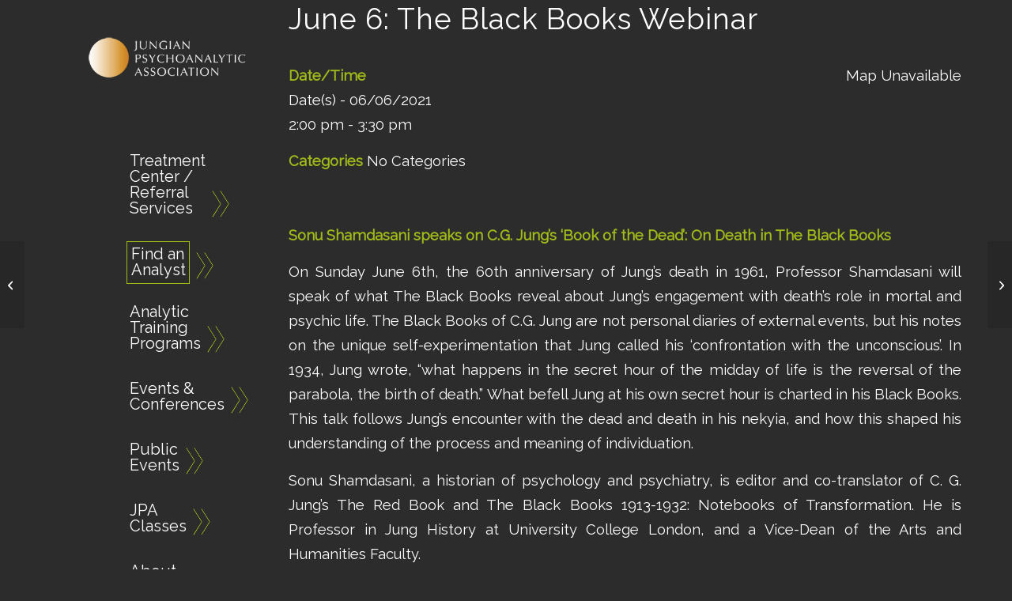

--- FILE ---
content_type: text/html; charset=UTF-8
request_url: https://jpanewyork.org/events/save-the-datejune-6-the-black-books-webinar/
body_size: 23999
content:
<!DOCTYPE html>
<html lang="en-US" class="html_boxed responsive av-preloader-disabled  html_header_left html_header_sidebar html_logo_left html_menu_right html_slim html_disabled html_mobile_menu_phone html_header_searchicon html_content_align_center html_elegant-blog html_modern-blog html_av-submenu-hidden html_av-submenu-display-click html_av-overlay-side html_av-overlay-side-classic html_av-submenu-clone html_entry_id_12484 av-cookies-no-cookie-consent av-no-preview av-default-lightbox html_text_menu_active av-mobile-menu-switch-default">
<head>
<meta charset="UTF-8" />
<meta name="robots" content="index, follow" />


<!-- mobile setting -->
<meta name="viewport" content="width=device-width, initial-scale=1">

<!-- Scripts/CSS and wp_head hook -->
<title>June 6: The Black Books Webinar &#8211; NY Jung</title>
<meta name='robots' content='max-image-preview:large' />
	<style>img:is([sizes="auto" i], [sizes^="auto," i]) { contain-intrinsic-size: 3000px 1500px }</style>
	<link rel='dns-prefetch' href='//use.fontawesome.com' />
<link rel="alternate" type="application/rss+xml" title="NY Jung &raquo; Feed" href="https://jpanewyork.org/feed/" />
<link rel="alternate" type="application/rss+xml" title="NY Jung &raquo; Comments Feed" href="https://jpanewyork.org/comments/feed/" />

<!-- google webfont font replacement -->

			<script type='text/javascript'>

				(function() {

					/*	check if webfonts are disabled by user setting via cookie - or user must opt in.	*/
					var html = document.getElementsByTagName('html')[0];
					var cookie_check = html.className.indexOf('av-cookies-needs-opt-in') >= 0 || html.className.indexOf('av-cookies-can-opt-out') >= 0;
					var allow_continue = true;
					var silent_accept_cookie = html.className.indexOf('av-cookies-user-silent-accept') >= 0;

					if( cookie_check && ! silent_accept_cookie )
					{
						if( ! document.cookie.match(/aviaCookieConsent/) || html.className.indexOf('av-cookies-session-refused') >= 0 )
						{
							allow_continue = false;
						}
						else
						{
							if( ! document.cookie.match(/aviaPrivacyRefuseCookiesHideBar/) )
							{
								allow_continue = false;
							}
							else if( ! document.cookie.match(/aviaPrivacyEssentialCookiesEnabled/) )
							{
								allow_continue = false;
							}
							else if( document.cookie.match(/aviaPrivacyGoogleWebfontsDisabled/) )
							{
								allow_continue = false;
							}
						}
					}

					if( allow_continue )
					{
						var f = document.createElement('link');

						f.type 	= 'text/css';
						f.rel 	= 'stylesheet';
						f.href 	= 'https://fonts.googleapis.com/css?family=Raleway&display=auto';
						f.id 	= 'avia-google-webfont';

						document.getElementsByTagName('head')[0].appendChild(f);
					}
				})();

			</script>
			<script type="text/javascript">
/* <![CDATA[ */
window._wpemojiSettings = {"baseUrl":"https:\/\/s.w.org\/images\/core\/emoji\/16.0.1\/72x72\/","ext":".png","svgUrl":"https:\/\/s.w.org\/images\/core\/emoji\/16.0.1\/svg\/","svgExt":".svg","source":{"concatemoji":"https:\/\/jpanewyork.org\/wp-includes\/js\/wp-emoji-release.min.js?ver=6.8.3"}};
/*! This file is auto-generated */
!function(s,n){var o,i,e;function c(e){try{var t={supportTests:e,timestamp:(new Date).valueOf()};sessionStorage.setItem(o,JSON.stringify(t))}catch(e){}}function p(e,t,n){e.clearRect(0,0,e.canvas.width,e.canvas.height),e.fillText(t,0,0);var t=new Uint32Array(e.getImageData(0,0,e.canvas.width,e.canvas.height).data),a=(e.clearRect(0,0,e.canvas.width,e.canvas.height),e.fillText(n,0,0),new Uint32Array(e.getImageData(0,0,e.canvas.width,e.canvas.height).data));return t.every(function(e,t){return e===a[t]})}function u(e,t){e.clearRect(0,0,e.canvas.width,e.canvas.height),e.fillText(t,0,0);for(var n=e.getImageData(16,16,1,1),a=0;a<n.data.length;a++)if(0!==n.data[a])return!1;return!0}function f(e,t,n,a){switch(t){case"flag":return n(e,"\ud83c\udff3\ufe0f\u200d\u26a7\ufe0f","\ud83c\udff3\ufe0f\u200b\u26a7\ufe0f")?!1:!n(e,"\ud83c\udde8\ud83c\uddf6","\ud83c\udde8\u200b\ud83c\uddf6")&&!n(e,"\ud83c\udff4\udb40\udc67\udb40\udc62\udb40\udc65\udb40\udc6e\udb40\udc67\udb40\udc7f","\ud83c\udff4\u200b\udb40\udc67\u200b\udb40\udc62\u200b\udb40\udc65\u200b\udb40\udc6e\u200b\udb40\udc67\u200b\udb40\udc7f");case"emoji":return!a(e,"\ud83e\udedf")}return!1}function g(e,t,n,a){var r="undefined"!=typeof WorkerGlobalScope&&self instanceof WorkerGlobalScope?new OffscreenCanvas(300,150):s.createElement("canvas"),o=r.getContext("2d",{willReadFrequently:!0}),i=(o.textBaseline="top",o.font="600 32px Arial",{});return e.forEach(function(e){i[e]=t(o,e,n,a)}),i}function t(e){var t=s.createElement("script");t.src=e,t.defer=!0,s.head.appendChild(t)}"undefined"!=typeof Promise&&(o="wpEmojiSettingsSupports",i=["flag","emoji"],n.supports={everything:!0,everythingExceptFlag:!0},e=new Promise(function(e){s.addEventListener("DOMContentLoaded",e,{once:!0})}),new Promise(function(t){var n=function(){try{var e=JSON.parse(sessionStorage.getItem(o));if("object"==typeof e&&"number"==typeof e.timestamp&&(new Date).valueOf()<e.timestamp+604800&&"object"==typeof e.supportTests)return e.supportTests}catch(e){}return null}();if(!n){if("undefined"!=typeof Worker&&"undefined"!=typeof OffscreenCanvas&&"undefined"!=typeof URL&&URL.createObjectURL&&"undefined"!=typeof Blob)try{var e="postMessage("+g.toString()+"("+[JSON.stringify(i),f.toString(),p.toString(),u.toString()].join(",")+"));",a=new Blob([e],{type:"text/javascript"}),r=new Worker(URL.createObjectURL(a),{name:"wpTestEmojiSupports"});return void(r.onmessage=function(e){c(n=e.data),r.terminate(),t(n)})}catch(e){}c(n=g(i,f,p,u))}t(n)}).then(function(e){for(var t in e)n.supports[t]=e[t],n.supports.everything=n.supports.everything&&n.supports[t],"flag"!==t&&(n.supports.everythingExceptFlag=n.supports.everythingExceptFlag&&n.supports[t]);n.supports.everythingExceptFlag=n.supports.everythingExceptFlag&&!n.supports.flag,n.DOMReady=!1,n.readyCallback=function(){n.DOMReady=!0}}).then(function(){return e}).then(function(){var e;n.supports.everything||(n.readyCallback(),(e=n.source||{}).concatemoji?t(e.concatemoji):e.wpemoji&&e.twemoji&&(t(e.twemoji),t(e.wpemoji)))}))}((window,document),window._wpemojiSettings);
/* ]]> */
</script>
<link rel='stylesheet' id='wpapp-styles-css' href='https://jpanewyork.org/wp-content/plugins/wordpress-easy-paypal-payment-or-donation-accept-plugin/wpapp-styles.css?ver=5.1.3' type='text/css' media='all' />
<link rel='stylesheet' id='avia-grid-css' href='https://jpanewyork.org/wp-content/themes/enfold/css/grid.css?ver=7.1.2' type='text/css' media='all' />
<link rel='stylesheet' id='avia-base-css' href='https://jpanewyork.org/wp-content/themes/enfold/css/base.css?ver=7.1.2' type='text/css' media='all' />
<link rel='stylesheet' id='avia-layout-css' href='https://jpanewyork.org/wp-content/themes/enfold/css/layout.css?ver=7.1.2' type='text/css' media='all' />
<link rel='stylesheet' id='avia-module-audioplayer-css' href='https://jpanewyork.org/wp-content/themes/enfold/config-templatebuilder/avia-shortcodes/audio-player/audio-player.css?ver=7.1.2' type='text/css' media='all' />
<link rel='stylesheet' id='avia-module-blog-css' href='https://jpanewyork.org/wp-content/themes/enfold/config-templatebuilder/avia-shortcodes/blog/blog.css?ver=7.1.2' type='text/css' media='all' />
<link rel='stylesheet' id='avia-module-postslider-css' href='https://jpanewyork.org/wp-content/themes/enfold/config-templatebuilder/avia-shortcodes/postslider/postslider.css?ver=7.1.2' type='text/css' media='all' />
<link rel='stylesheet' id='avia-module-button-css' href='https://jpanewyork.org/wp-content/themes/enfold/config-templatebuilder/avia-shortcodes/buttons/buttons.css?ver=7.1.2' type='text/css' media='all' />
<link rel='stylesheet' id='avia-module-buttonrow-css' href='https://jpanewyork.org/wp-content/themes/enfold/config-templatebuilder/avia-shortcodes/buttonrow/buttonrow.css?ver=7.1.2' type='text/css' media='all' />
<link rel='stylesheet' id='avia-module-button-fullwidth-css' href='https://jpanewyork.org/wp-content/themes/enfold/config-templatebuilder/avia-shortcodes/buttons_fullwidth/buttons_fullwidth.css?ver=7.1.2' type='text/css' media='all' />
<link rel='stylesheet' id='avia-module-catalogue-css' href='https://jpanewyork.org/wp-content/themes/enfold/config-templatebuilder/avia-shortcodes/catalogue/catalogue.css?ver=7.1.2' type='text/css' media='all' />
<link rel='stylesheet' id='avia-module-comments-css' href='https://jpanewyork.org/wp-content/themes/enfold/config-templatebuilder/avia-shortcodes/comments/comments.css?ver=7.1.2' type='text/css' media='all' />
<link rel='stylesheet' id='avia-module-contact-css' href='https://jpanewyork.org/wp-content/themes/enfold/config-templatebuilder/avia-shortcodes/contact/contact.css?ver=7.1.2' type='text/css' media='all' />
<link rel='stylesheet' id='avia-module-slideshow-css' href='https://jpanewyork.org/wp-content/themes/enfold/config-templatebuilder/avia-shortcodes/slideshow/slideshow.css?ver=7.1.2' type='text/css' media='all' />
<link rel='stylesheet' id='avia-module-slideshow-contentpartner-css' href='https://jpanewyork.org/wp-content/themes/enfold/config-templatebuilder/avia-shortcodes/contentslider/contentslider.css?ver=7.1.2' type='text/css' media='all' />
<link rel='stylesheet' id='avia-module-countdown-css' href='https://jpanewyork.org/wp-content/themes/enfold/config-templatebuilder/avia-shortcodes/countdown/countdown.css?ver=7.1.2' type='text/css' media='all' />
<link rel='stylesheet' id='avia-module-dynamic-field-css' href='https://jpanewyork.org/wp-content/themes/enfold/config-templatebuilder/avia-shortcodes/dynamic_field/dynamic_field.css?ver=7.1.2' type='text/css' media='all' />
<link rel='stylesheet' id='avia-module-gallery-css' href='https://jpanewyork.org/wp-content/themes/enfold/config-templatebuilder/avia-shortcodes/gallery/gallery.css?ver=7.1.2' type='text/css' media='all' />
<link rel='stylesheet' id='avia-module-gallery-hor-css' href='https://jpanewyork.org/wp-content/themes/enfold/config-templatebuilder/avia-shortcodes/gallery_horizontal/gallery_horizontal.css?ver=7.1.2' type='text/css' media='all' />
<link rel='stylesheet' id='avia-module-maps-css' href='https://jpanewyork.org/wp-content/themes/enfold/config-templatebuilder/avia-shortcodes/google_maps/google_maps.css?ver=7.1.2' type='text/css' media='all' />
<link rel='stylesheet' id='avia-module-gridrow-css' href='https://jpanewyork.org/wp-content/themes/enfold/config-templatebuilder/avia-shortcodes/grid_row/grid_row.css?ver=7.1.2' type='text/css' media='all' />
<link rel='stylesheet' id='avia-module-heading-css' href='https://jpanewyork.org/wp-content/themes/enfold/config-templatebuilder/avia-shortcodes/heading/heading.css?ver=7.1.2' type='text/css' media='all' />
<link rel='stylesheet' id='avia-module-rotator-css' href='https://jpanewyork.org/wp-content/themes/enfold/config-templatebuilder/avia-shortcodes/headline_rotator/headline_rotator.css?ver=7.1.2' type='text/css' media='all' />
<link rel='stylesheet' id='avia-module-hr-css' href='https://jpanewyork.org/wp-content/themes/enfold/config-templatebuilder/avia-shortcodes/hr/hr.css?ver=7.1.2' type='text/css' media='all' />
<link rel='stylesheet' id='avia-module-icon-css' href='https://jpanewyork.org/wp-content/themes/enfold/config-templatebuilder/avia-shortcodes/icon/icon.css?ver=7.1.2' type='text/css' media='all' />
<link rel='stylesheet' id='avia-module-icon-circles-css' href='https://jpanewyork.org/wp-content/themes/enfold/config-templatebuilder/avia-shortcodes/icon_circles/icon_circles.css?ver=7.1.2' type='text/css' media='all' />
<link rel='stylesheet' id='avia-module-iconbox-css' href='https://jpanewyork.org/wp-content/themes/enfold/config-templatebuilder/avia-shortcodes/iconbox/iconbox.css?ver=7.1.2' type='text/css' media='all' />
<link rel='stylesheet' id='avia-module-icongrid-css' href='https://jpanewyork.org/wp-content/themes/enfold/config-templatebuilder/avia-shortcodes/icongrid/icongrid.css?ver=7.1.2' type='text/css' media='all' />
<link rel='stylesheet' id='avia-module-iconlist-css' href='https://jpanewyork.org/wp-content/themes/enfold/config-templatebuilder/avia-shortcodes/iconlist/iconlist.css?ver=7.1.2' type='text/css' media='all' />
<link rel='stylesheet' id='avia-module-image-css' href='https://jpanewyork.org/wp-content/themes/enfold/config-templatebuilder/avia-shortcodes/image/image.css?ver=7.1.2' type='text/css' media='all' />
<link rel='stylesheet' id='avia-module-image-diff-css' href='https://jpanewyork.org/wp-content/themes/enfold/config-templatebuilder/avia-shortcodes/image_diff/image_diff.css?ver=7.1.2' type='text/css' media='all' />
<link rel='stylesheet' id='avia-module-hotspot-css' href='https://jpanewyork.org/wp-content/themes/enfold/config-templatebuilder/avia-shortcodes/image_hotspots/image_hotspots.css?ver=7.1.2' type='text/css' media='all' />
<link rel='stylesheet' id='avia-module-sc-lottie-animation-css' href='https://jpanewyork.org/wp-content/themes/enfold/config-templatebuilder/avia-shortcodes/lottie_animation/lottie_animation.css?ver=7.1.2' type='text/css' media='all' />
<link rel='stylesheet' id='avia-module-magazine-css' href='https://jpanewyork.org/wp-content/themes/enfold/config-templatebuilder/avia-shortcodes/magazine/magazine.css?ver=7.1.2' type='text/css' media='all' />
<link rel='stylesheet' id='avia-module-masonry-css' href='https://jpanewyork.org/wp-content/themes/enfold/config-templatebuilder/avia-shortcodes/masonry_entries/masonry_entries.css?ver=7.1.2' type='text/css' media='all' />
<link rel='stylesheet' id='avia-siteloader-css' href='https://jpanewyork.org/wp-content/themes/enfold/css/avia-snippet-site-preloader.css?ver=7.1.2' type='text/css' media='all' />
<link rel='stylesheet' id='avia-module-menu-css' href='https://jpanewyork.org/wp-content/themes/enfold/config-templatebuilder/avia-shortcodes/menu/menu.css?ver=7.1.2' type='text/css' media='all' />
<link rel='stylesheet' id='avia-module-notification-css' href='https://jpanewyork.org/wp-content/themes/enfold/config-templatebuilder/avia-shortcodes/notification/notification.css?ver=7.1.2' type='text/css' media='all' />
<link rel='stylesheet' id='avia-module-numbers-css' href='https://jpanewyork.org/wp-content/themes/enfold/config-templatebuilder/avia-shortcodes/numbers/numbers.css?ver=7.1.2' type='text/css' media='all' />
<link rel='stylesheet' id='avia-module-portfolio-css' href='https://jpanewyork.org/wp-content/themes/enfold/config-templatebuilder/avia-shortcodes/portfolio/portfolio.css?ver=7.1.2' type='text/css' media='all' />
<link rel='stylesheet' id='avia-module-post-metadata-css' href='https://jpanewyork.org/wp-content/themes/enfold/config-templatebuilder/avia-shortcodes/post_metadata/post_metadata.css?ver=7.1.2' type='text/css' media='all' />
<link rel='stylesheet' id='avia-module-progress-bar-css' href='https://jpanewyork.org/wp-content/themes/enfold/config-templatebuilder/avia-shortcodes/progressbar/progressbar.css?ver=7.1.2' type='text/css' media='all' />
<link rel='stylesheet' id='avia-module-promobox-css' href='https://jpanewyork.org/wp-content/themes/enfold/config-templatebuilder/avia-shortcodes/promobox/promobox.css?ver=7.1.2' type='text/css' media='all' />
<link rel='stylesheet' id='avia-sc-search-css' href='https://jpanewyork.org/wp-content/themes/enfold/config-templatebuilder/avia-shortcodes/search/search.css?ver=7.1.2' type='text/css' media='all' />
<link rel='stylesheet' id='avia-module-slideshow-accordion-css' href='https://jpanewyork.org/wp-content/themes/enfold/config-templatebuilder/avia-shortcodes/slideshow_accordion/slideshow_accordion.css?ver=7.1.2' type='text/css' media='all' />
<link rel='stylesheet' id='avia-module-slideshow-feature-image-css' href='https://jpanewyork.org/wp-content/themes/enfold/config-templatebuilder/avia-shortcodes/slideshow_feature_image/slideshow_feature_image.css?ver=7.1.2' type='text/css' media='all' />
<link rel='stylesheet' id='avia-module-slideshow-fullsize-css' href='https://jpanewyork.org/wp-content/themes/enfold/config-templatebuilder/avia-shortcodes/slideshow_fullsize/slideshow_fullsize.css?ver=7.1.2' type='text/css' media='all' />
<link rel='stylesheet' id='avia-module-slideshow-fullscreen-css' href='https://jpanewyork.org/wp-content/themes/enfold/config-templatebuilder/avia-shortcodes/slideshow_fullscreen/slideshow_fullscreen.css?ver=7.1.2' type='text/css' media='all' />
<link rel='stylesheet' id='avia-module-slideshow-ls-css' href='https://jpanewyork.org/wp-content/themes/enfold/config-templatebuilder/avia-shortcodes/slideshow_layerslider/slideshow_layerslider.css?ver=7.1.2' type='text/css' media='all' />
<link rel='stylesheet' id='avia-module-social-css' href='https://jpanewyork.org/wp-content/themes/enfold/config-templatebuilder/avia-shortcodes/social_share/social_share.css?ver=7.1.2' type='text/css' media='all' />
<link rel='stylesheet' id='avia-module-tabsection-css' href='https://jpanewyork.org/wp-content/themes/enfold/config-templatebuilder/avia-shortcodes/tab_section/tab_section.css?ver=7.1.2' type='text/css' media='all' />
<link rel='stylesheet' id='avia-module-table-css' href='https://jpanewyork.org/wp-content/themes/enfold/config-templatebuilder/avia-shortcodes/table/table.css?ver=7.1.2' type='text/css' media='all' />
<link rel='stylesheet' id='avia-module-tabs-css' href='https://jpanewyork.org/wp-content/themes/enfold/config-templatebuilder/avia-shortcodes/tabs/tabs.css?ver=7.1.2' type='text/css' media='all' />
<link rel='stylesheet' id='avia-module-team-css' href='https://jpanewyork.org/wp-content/themes/enfold/config-templatebuilder/avia-shortcodes/team/team.css?ver=7.1.2' type='text/css' media='all' />
<link rel='stylesheet' id='avia-module-testimonials-css' href='https://jpanewyork.org/wp-content/themes/enfold/config-templatebuilder/avia-shortcodes/testimonials/testimonials.css?ver=7.1.2' type='text/css' media='all' />
<link rel='stylesheet' id='avia-module-timeline-css' href='https://jpanewyork.org/wp-content/themes/enfold/config-templatebuilder/avia-shortcodes/timeline/timeline.css?ver=7.1.2' type='text/css' media='all' />
<link rel='stylesheet' id='avia-module-toggles-css' href='https://jpanewyork.org/wp-content/themes/enfold/config-templatebuilder/avia-shortcodes/toggles/toggles.css?ver=7.1.2' type='text/css' media='all' />
<link rel='stylesheet' id='avia-module-video-css' href='https://jpanewyork.org/wp-content/themes/enfold/config-templatebuilder/avia-shortcodes/video/video.css?ver=7.1.2' type='text/css' media='all' />
<link rel='stylesheet' id='avia-scs-css' href='https://jpanewyork.org/wp-content/themes/enfold/css/shortcodes.css?ver=7.1.2' type='text/css' media='all' />
<link rel='stylesheet' id='avia-woocommerce-css-css' href='https://jpanewyork.org/wp-content/themes/enfold/config-woocommerce/woocommerce-mod.css?ver=7.1.2' type='text/css' media='all' />
<style id='wp-emoji-styles-inline-css' type='text/css'>

	img.wp-smiley, img.emoji {
		display: inline !important;
		border: none !important;
		box-shadow: none !important;
		height: 1em !important;
		width: 1em !important;
		margin: 0 0.07em !important;
		vertical-align: -0.1em !important;
		background: none !important;
		padding: 0 !important;
	}
</style>
<link rel='stylesheet' id='wp-block-library-css' href='https://jpanewyork.org/wp-includes/css/dist/block-library/style.min.css?ver=6.8.3' type='text/css' media='all' />
<link rel='stylesheet' id='wc-memberships-blocks-css' href='https://jpanewyork.org/wp-content/plugins/woocommerce-memberships/assets/css/blocks/wc-memberships-blocks.min.css?ver=1.27.3' type='text/css' media='all' />
<style id='global-styles-inline-css' type='text/css'>
:root{--wp--preset--aspect-ratio--square: 1;--wp--preset--aspect-ratio--4-3: 4/3;--wp--preset--aspect-ratio--3-4: 3/4;--wp--preset--aspect-ratio--3-2: 3/2;--wp--preset--aspect-ratio--2-3: 2/3;--wp--preset--aspect-ratio--16-9: 16/9;--wp--preset--aspect-ratio--9-16: 9/16;--wp--preset--color--black: #000000;--wp--preset--color--cyan-bluish-gray: #abb8c3;--wp--preset--color--white: #ffffff;--wp--preset--color--pale-pink: #f78da7;--wp--preset--color--vivid-red: #cf2e2e;--wp--preset--color--luminous-vivid-orange: #ff6900;--wp--preset--color--luminous-vivid-amber: #fcb900;--wp--preset--color--light-green-cyan: #7bdcb5;--wp--preset--color--vivid-green-cyan: #00d084;--wp--preset--color--pale-cyan-blue: #8ed1fc;--wp--preset--color--vivid-cyan-blue: #0693e3;--wp--preset--color--vivid-purple: #9b51e0;--wp--preset--color--metallic-red: #b02b2c;--wp--preset--color--maximum-yellow-red: #edae44;--wp--preset--color--yellow-sun: #eeee22;--wp--preset--color--palm-leaf: #83a846;--wp--preset--color--aero: #7bb0e7;--wp--preset--color--old-lavender: #745f7e;--wp--preset--color--steel-teal: #5f8789;--wp--preset--color--raspberry-pink: #d65799;--wp--preset--color--medium-turquoise: #4ecac2;--wp--preset--gradient--vivid-cyan-blue-to-vivid-purple: linear-gradient(135deg,rgba(6,147,227,1) 0%,rgb(155,81,224) 100%);--wp--preset--gradient--light-green-cyan-to-vivid-green-cyan: linear-gradient(135deg,rgb(122,220,180) 0%,rgb(0,208,130) 100%);--wp--preset--gradient--luminous-vivid-amber-to-luminous-vivid-orange: linear-gradient(135deg,rgba(252,185,0,1) 0%,rgba(255,105,0,1) 100%);--wp--preset--gradient--luminous-vivid-orange-to-vivid-red: linear-gradient(135deg,rgba(255,105,0,1) 0%,rgb(207,46,46) 100%);--wp--preset--gradient--very-light-gray-to-cyan-bluish-gray: linear-gradient(135deg,rgb(238,238,238) 0%,rgb(169,184,195) 100%);--wp--preset--gradient--cool-to-warm-spectrum: linear-gradient(135deg,rgb(74,234,220) 0%,rgb(151,120,209) 20%,rgb(207,42,186) 40%,rgb(238,44,130) 60%,rgb(251,105,98) 80%,rgb(254,248,76) 100%);--wp--preset--gradient--blush-light-purple: linear-gradient(135deg,rgb(255,206,236) 0%,rgb(152,150,240) 100%);--wp--preset--gradient--blush-bordeaux: linear-gradient(135deg,rgb(254,205,165) 0%,rgb(254,45,45) 50%,rgb(107,0,62) 100%);--wp--preset--gradient--luminous-dusk: linear-gradient(135deg,rgb(255,203,112) 0%,rgb(199,81,192) 50%,rgb(65,88,208) 100%);--wp--preset--gradient--pale-ocean: linear-gradient(135deg,rgb(255,245,203) 0%,rgb(182,227,212) 50%,rgb(51,167,181) 100%);--wp--preset--gradient--electric-grass: linear-gradient(135deg,rgb(202,248,128) 0%,rgb(113,206,126) 100%);--wp--preset--gradient--midnight: linear-gradient(135deg,rgb(2,3,129) 0%,rgb(40,116,252) 100%);--wp--preset--font-size--small: 1rem;--wp--preset--font-size--medium: 1.125rem;--wp--preset--font-size--large: 1.75rem;--wp--preset--font-size--x-large: clamp(1.75rem, 3vw, 2.25rem);--wp--preset--spacing--20: 0.44rem;--wp--preset--spacing--30: 0.67rem;--wp--preset--spacing--40: 1rem;--wp--preset--spacing--50: 1.5rem;--wp--preset--spacing--60: 2.25rem;--wp--preset--spacing--70: 3.38rem;--wp--preset--spacing--80: 5.06rem;--wp--preset--shadow--natural: 6px 6px 9px rgba(0, 0, 0, 0.2);--wp--preset--shadow--deep: 12px 12px 50px rgba(0, 0, 0, 0.4);--wp--preset--shadow--sharp: 6px 6px 0px rgba(0, 0, 0, 0.2);--wp--preset--shadow--outlined: 6px 6px 0px -3px rgba(255, 255, 255, 1), 6px 6px rgba(0, 0, 0, 1);--wp--preset--shadow--crisp: 6px 6px 0px rgba(0, 0, 0, 1);}:root { --wp--style--global--content-size: 800px;--wp--style--global--wide-size: 1130px; }:where(body) { margin: 0; }.wp-site-blocks > .alignleft { float: left; margin-right: 2em; }.wp-site-blocks > .alignright { float: right; margin-left: 2em; }.wp-site-blocks > .aligncenter { justify-content: center; margin-left: auto; margin-right: auto; }:where(.is-layout-flex){gap: 0.5em;}:where(.is-layout-grid){gap: 0.5em;}.is-layout-flow > .alignleft{float: left;margin-inline-start: 0;margin-inline-end: 2em;}.is-layout-flow > .alignright{float: right;margin-inline-start: 2em;margin-inline-end: 0;}.is-layout-flow > .aligncenter{margin-left: auto !important;margin-right: auto !important;}.is-layout-constrained > .alignleft{float: left;margin-inline-start: 0;margin-inline-end: 2em;}.is-layout-constrained > .alignright{float: right;margin-inline-start: 2em;margin-inline-end: 0;}.is-layout-constrained > .aligncenter{margin-left: auto !important;margin-right: auto !important;}.is-layout-constrained > :where(:not(.alignleft):not(.alignright):not(.alignfull)){max-width: var(--wp--style--global--content-size);margin-left: auto !important;margin-right: auto !important;}.is-layout-constrained > .alignwide{max-width: var(--wp--style--global--wide-size);}body .is-layout-flex{display: flex;}.is-layout-flex{flex-wrap: wrap;align-items: center;}.is-layout-flex > :is(*, div){margin: 0;}body .is-layout-grid{display: grid;}.is-layout-grid > :is(*, div){margin: 0;}body{padding-top: 0px;padding-right: 0px;padding-bottom: 0px;padding-left: 0px;}a:where(:not(.wp-element-button)){text-decoration: underline;}:root :where(.wp-element-button, .wp-block-button__link){background-color: #32373c;border-width: 0;color: #fff;font-family: inherit;font-size: inherit;line-height: inherit;padding: calc(0.667em + 2px) calc(1.333em + 2px);text-decoration: none;}.has-black-color{color: var(--wp--preset--color--black) !important;}.has-cyan-bluish-gray-color{color: var(--wp--preset--color--cyan-bluish-gray) !important;}.has-white-color{color: var(--wp--preset--color--white) !important;}.has-pale-pink-color{color: var(--wp--preset--color--pale-pink) !important;}.has-vivid-red-color{color: var(--wp--preset--color--vivid-red) !important;}.has-luminous-vivid-orange-color{color: var(--wp--preset--color--luminous-vivid-orange) !important;}.has-luminous-vivid-amber-color{color: var(--wp--preset--color--luminous-vivid-amber) !important;}.has-light-green-cyan-color{color: var(--wp--preset--color--light-green-cyan) !important;}.has-vivid-green-cyan-color{color: var(--wp--preset--color--vivid-green-cyan) !important;}.has-pale-cyan-blue-color{color: var(--wp--preset--color--pale-cyan-blue) !important;}.has-vivid-cyan-blue-color{color: var(--wp--preset--color--vivid-cyan-blue) !important;}.has-vivid-purple-color{color: var(--wp--preset--color--vivid-purple) !important;}.has-metallic-red-color{color: var(--wp--preset--color--metallic-red) !important;}.has-maximum-yellow-red-color{color: var(--wp--preset--color--maximum-yellow-red) !important;}.has-yellow-sun-color{color: var(--wp--preset--color--yellow-sun) !important;}.has-palm-leaf-color{color: var(--wp--preset--color--palm-leaf) !important;}.has-aero-color{color: var(--wp--preset--color--aero) !important;}.has-old-lavender-color{color: var(--wp--preset--color--old-lavender) !important;}.has-steel-teal-color{color: var(--wp--preset--color--steel-teal) !important;}.has-raspberry-pink-color{color: var(--wp--preset--color--raspberry-pink) !important;}.has-medium-turquoise-color{color: var(--wp--preset--color--medium-turquoise) !important;}.has-black-background-color{background-color: var(--wp--preset--color--black) !important;}.has-cyan-bluish-gray-background-color{background-color: var(--wp--preset--color--cyan-bluish-gray) !important;}.has-white-background-color{background-color: var(--wp--preset--color--white) !important;}.has-pale-pink-background-color{background-color: var(--wp--preset--color--pale-pink) !important;}.has-vivid-red-background-color{background-color: var(--wp--preset--color--vivid-red) !important;}.has-luminous-vivid-orange-background-color{background-color: var(--wp--preset--color--luminous-vivid-orange) !important;}.has-luminous-vivid-amber-background-color{background-color: var(--wp--preset--color--luminous-vivid-amber) !important;}.has-light-green-cyan-background-color{background-color: var(--wp--preset--color--light-green-cyan) !important;}.has-vivid-green-cyan-background-color{background-color: var(--wp--preset--color--vivid-green-cyan) !important;}.has-pale-cyan-blue-background-color{background-color: var(--wp--preset--color--pale-cyan-blue) !important;}.has-vivid-cyan-blue-background-color{background-color: var(--wp--preset--color--vivid-cyan-blue) !important;}.has-vivid-purple-background-color{background-color: var(--wp--preset--color--vivid-purple) !important;}.has-metallic-red-background-color{background-color: var(--wp--preset--color--metallic-red) !important;}.has-maximum-yellow-red-background-color{background-color: var(--wp--preset--color--maximum-yellow-red) !important;}.has-yellow-sun-background-color{background-color: var(--wp--preset--color--yellow-sun) !important;}.has-palm-leaf-background-color{background-color: var(--wp--preset--color--palm-leaf) !important;}.has-aero-background-color{background-color: var(--wp--preset--color--aero) !important;}.has-old-lavender-background-color{background-color: var(--wp--preset--color--old-lavender) !important;}.has-steel-teal-background-color{background-color: var(--wp--preset--color--steel-teal) !important;}.has-raspberry-pink-background-color{background-color: var(--wp--preset--color--raspberry-pink) !important;}.has-medium-turquoise-background-color{background-color: var(--wp--preset--color--medium-turquoise) !important;}.has-black-border-color{border-color: var(--wp--preset--color--black) !important;}.has-cyan-bluish-gray-border-color{border-color: var(--wp--preset--color--cyan-bluish-gray) !important;}.has-white-border-color{border-color: var(--wp--preset--color--white) !important;}.has-pale-pink-border-color{border-color: var(--wp--preset--color--pale-pink) !important;}.has-vivid-red-border-color{border-color: var(--wp--preset--color--vivid-red) !important;}.has-luminous-vivid-orange-border-color{border-color: var(--wp--preset--color--luminous-vivid-orange) !important;}.has-luminous-vivid-amber-border-color{border-color: var(--wp--preset--color--luminous-vivid-amber) !important;}.has-light-green-cyan-border-color{border-color: var(--wp--preset--color--light-green-cyan) !important;}.has-vivid-green-cyan-border-color{border-color: var(--wp--preset--color--vivid-green-cyan) !important;}.has-pale-cyan-blue-border-color{border-color: var(--wp--preset--color--pale-cyan-blue) !important;}.has-vivid-cyan-blue-border-color{border-color: var(--wp--preset--color--vivid-cyan-blue) !important;}.has-vivid-purple-border-color{border-color: var(--wp--preset--color--vivid-purple) !important;}.has-metallic-red-border-color{border-color: var(--wp--preset--color--metallic-red) !important;}.has-maximum-yellow-red-border-color{border-color: var(--wp--preset--color--maximum-yellow-red) !important;}.has-yellow-sun-border-color{border-color: var(--wp--preset--color--yellow-sun) !important;}.has-palm-leaf-border-color{border-color: var(--wp--preset--color--palm-leaf) !important;}.has-aero-border-color{border-color: var(--wp--preset--color--aero) !important;}.has-old-lavender-border-color{border-color: var(--wp--preset--color--old-lavender) !important;}.has-steel-teal-border-color{border-color: var(--wp--preset--color--steel-teal) !important;}.has-raspberry-pink-border-color{border-color: var(--wp--preset--color--raspberry-pink) !important;}.has-medium-turquoise-border-color{border-color: var(--wp--preset--color--medium-turquoise) !important;}.has-vivid-cyan-blue-to-vivid-purple-gradient-background{background: var(--wp--preset--gradient--vivid-cyan-blue-to-vivid-purple) !important;}.has-light-green-cyan-to-vivid-green-cyan-gradient-background{background: var(--wp--preset--gradient--light-green-cyan-to-vivid-green-cyan) !important;}.has-luminous-vivid-amber-to-luminous-vivid-orange-gradient-background{background: var(--wp--preset--gradient--luminous-vivid-amber-to-luminous-vivid-orange) !important;}.has-luminous-vivid-orange-to-vivid-red-gradient-background{background: var(--wp--preset--gradient--luminous-vivid-orange-to-vivid-red) !important;}.has-very-light-gray-to-cyan-bluish-gray-gradient-background{background: var(--wp--preset--gradient--very-light-gray-to-cyan-bluish-gray) !important;}.has-cool-to-warm-spectrum-gradient-background{background: var(--wp--preset--gradient--cool-to-warm-spectrum) !important;}.has-blush-light-purple-gradient-background{background: var(--wp--preset--gradient--blush-light-purple) !important;}.has-blush-bordeaux-gradient-background{background: var(--wp--preset--gradient--blush-bordeaux) !important;}.has-luminous-dusk-gradient-background{background: var(--wp--preset--gradient--luminous-dusk) !important;}.has-pale-ocean-gradient-background{background: var(--wp--preset--gradient--pale-ocean) !important;}.has-electric-grass-gradient-background{background: var(--wp--preset--gradient--electric-grass) !important;}.has-midnight-gradient-background{background: var(--wp--preset--gradient--midnight) !important;}.has-small-font-size{font-size: var(--wp--preset--font-size--small) !important;}.has-medium-font-size{font-size: var(--wp--preset--font-size--medium) !important;}.has-large-font-size{font-size: var(--wp--preset--font-size--large) !important;}.has-x-large-font-size{font-size: var(--wp--preset--font-size--x-large) !important;}
:where(.wp-block-post-template.is-layout-flex){gap: 1.25em;}:where(.wp-block-post-template.is-layout-grid){gap: 1.25em;}
:where(.wp-block-columns.is-layout-flex){gap: 2em;}:where(.wp-block-columns.is-layout-grid){gap: 2em;}
:root :where(.wp-block-pullquote){font-size: 1.5em;line-height: 1.6;}
</style>
<link rel='stylesheet' id='wpdm-font-awesome-css' href='https://use.fontawesome.com/releases/v6.2.0/css/all.css?ver=6.8.3' type='text/css' media='all' />
<link rel='stylesheet' id='wpdm-front-bootstrap-css' href='https://jpanewyork.org/wp-content/plugins/download-manager/assets/bootstrap/css/bootstrap.min.css?ver=6.8.3' type='text/css' media='all' />
<link rel='stylesheet' id='wpdm-front-css' href='https://jpanewyork.org/wp-content/plugins/download-manager/assets/css/front.css?ver=6.8.3' type='text/css' media='all' />
<link rel='stylesheet' id='events-manager-css' href='https://jpanewyork.org/wp-content/plugins/events-manager/includes/css/events-manager.css?ver=7.0.5' type='text/css' media='all' />
<style id='events-manager-inline-css' type='text/css'>
body .em { --font-family : inherit; --font-weight : inherit; --font-size : 1em; --line-height : inherit; }
</style>
<style id='woocommerce-inline-inline-css' type='text/css'>
.woocommerce form .form-row .required { visibility: visible; }
</style>
<link rel='stylesheet' id='brands-styles-css' href='https://jpanewyork.org/wp-content/plugins/woocommerce/assets/css/brands.css?ver=10.3.7' type='text/css' media='all' />
<link rel='stylesheet' id='wc-memberships-frontend-css' href='https://jpanewyork.org/wp-content/plugins/woocommerce-memberships/assets/css/frontend/wc-memberships-frontend.min.css?ver=1.27.3' type='text/css' media='all' />
<link rel='stylesheet' id='custom-css-css' href='https://jpanewyork.org/wp-content/themes/nyj/custom.css?ver=1594654245' type='text/css' media='all' />
<link rel='stylesheet' id='avia-fold-unfold-css' href='https://jpanewyork.org/wp-content/themes/enfold/css/avia-snippet-fold-unfold.css?ver=7.1.2' type='text/css' media='all' />
<link rel='stylesheet' id='avia-popup-css-css' href='https://jpanewyork.org/wp-content/themes/enfold/js/aviapopup/magnific-popup.css?ver=7.1.2' type='text/css' media='screen' />
<link rel='stylesheet' id='avia-lightbox-css' href='https://jpanewyork.org/wp-content/themes/enfold/css/avia-snippet-lightbox.css?ver=7.1.2' type='text/css' media='screen' />
<link rel='stylesheet' id='avia-widget-css-css' href='https://jpanewyork.org/wp-content/themes/enfold/css/avia-snippet-widget.css?ver=7.1.2' type='text/css' media='screen' />
<link rel='stylesheet' id='mediaelement-css' href='https://jpanewyork.org/wp-includes/js/mediaelement/mediaelementplayer-legacy.min.css?ver=4.2.17' type='text/css' media='all' />
<link rel='stylesheet' id='wp-mediaelement-css' href='https://jpanewyork.org/wp-includes/js/mediaelement/wp-mediaelement.min.css?ver=6.8.3' type='text/css' media='all' />
<link rel='stylesheet' id='avia-dynamic-css' href='https://jpanewyork.org/wp-content/uploads/dynamic_avia/nyjung_theme.css?ver=6949b22676bf3' type='text/css' media='all' />
<link rel='stylesheet' id='avia-custom-css' href='https://jpanewyork.org/wp-content/themes/enfold/css/custom.css?ver=7.1.2' type='text/css' media='all' />
<link rel='stylesheet' id='avia-style-css' href='https://jpanewyork.org/wp-content/themes/nyj/style.css?ver=7.1.2' type='text/css' media='all' />
<script type="text/javascript" src="https://jpanewyork.org/wp-includes/js/jquery/jquery.min.js?ver=3.7.1" id="jquery-core-js"></script>
<script type="text/javascript" src="https://jpanewyork.org/wp-includes/js/jquery/jquery-migrate.min.js?ver=3.4.1" id="jquery-migrate-js"></script>
<script type="text/javascript" src="https://jpanewyork.org/wp-content/plugins/download-manager/assets/bootstrap/js/bootstrap.bundle.min.js?ver=6.8.3" id="wpdm-front-bootstrap-js"></script>
<script type="text/javascript" id="wpdm-frontjs-js-extra">
/* <![CDATA[ */
var wpdm_url = {"home":"https:\/\/jpanewyork.org\/","site":"https:\/\/jpanewyork.org\/","ajax":"https:\/\/jpanewyork.org\/wp-admin\/admin-ajax.php"};
var wpdm_js = {"spinner":"<i class=\"fas fa-sun fa-spin\"><\/i>"};
/* ]]> */
</script>
<script type="text/javascript" src="https://jpanewyork.org/wp-content/plugins/download-manager/assets/js/front.js?ver=6.2.6" id="wpdm-frontjs-js"></script>
<script type="text/javascript" src="https://jpanewyork.org/wp-includes/js/jquery/ui/core.min.js?ver=1.13.3" id="jquery-ui-core-js"></script>
<script type="text/javascript" src="https://jpanewyork.org/wp-includes/js/jquery/ui/mouse.min.js?ver=1.13.3" id="jquery-ui-mouse-js"></script>
<script type="text/javascript" src="https://jpanewyork.org/wp-includes/js/jquery/ui/sortable.min.js?ver=1.13.3" id="jquery-ui-sortable-js"></script>
<script type="text/javascript" src="https://jpanewyork.org/wp-includes/js/jquery/ui/datepicker.min.js?ver=1.13.3" id="jquery-ui-datepicker-js"></script>
<script type="text/javascript" id="jquery-ui-datepicker-js-after">
/* <![CDATA[ */
jQuery(function(jQuery){jQuery.datepicker.setDefaults({"closeText":"Close","currentText":"Today","monthNames":["January","February","March","April","May","June","July","August","September","October","November","December"],"monthNamesShort":["Jan","Feb","Mar","Apr","May","Jun","Jul","Aug","Sep","Oct","Nov","Dec"],"nextText":"Next","prevText":"Previous","dayNames":["Sunday","Monday","Tuesday","Wednesday","Thursday","Friday","Saturday"],"dayNamesShort":["Sun","Mon","Tue","Wed","Thu","Fri","Sat"],"dayNamesMin":["S","M","T","W","T","F","S"],"dateFormat":"MM d, yy","firstDay":1,"isRTL":false});});
/* ]]> */
</script>
<script type="text/javascript" src="https://jpanewyork.org/wp-includes/js/jquery/ui/resizable.min.js?ver=1.13.3" id="jquery-ui-resizable-js"></script>
<script type="text/javascript" src="https://jpanewyork.org/wp-includes/js/jquery/ui/draggable.min.js?ver=1.13.3" id="jquery-ui-draggable-js"></script>
<script type="text/javascript" src="https://jpanewyork.org/wp-includes/js/jquery/ui/controlgroup.min.js?ver=1.13.3" id="jquery-ui-controlgroup-js"></script>
<script type="text/javascript" src="https://jpanewyork.org/wp-includes/js/jquery/ui/checkboxradio.min.js?ver=1.13.3" id="jquery-ui-checkboxradio-js"></script>
<script type="text/javascript" src="https://jpanewyork.org/wp-includes/js/jquery/ui/button.min.js?ver=1.13.3" id="jquery-ui-button-js"></script>
<script type="text/javascript" src="https://jpanewyork.org/wp-includes/js/jquery/ui/dialog.min.js?ver=1.13.3" id="jquery-ui-dialog-js"></script>
<script type="text/javascript" id="events-manager-js-extra">
/* <![CDATA[ */
var EM = {"ajaxurl":"https:\/\/jpanewyork.org\/wp-admin\/admin-ajax.php","locationajaxurl":"https:\/\/jpanewyork.org\/wp-admin\/admin-ajax.php?action=locations_search","firstDay":"1","locale":"en","dateFormat":"yy-mm-dd","ui_css":"https:\/\/jpanewyork.org\/wp-content\/plugins\/events-manager\/includes\/css\/jquery-ui\/build.css","show24hours":"0","is_ssl":"1","autocomplete_limit":"10","calendar":{"breakpoints":{"small":560,"medium":908,"large":false}},"phone":"","datepicker":{"format":"m\/d\/Y"},"search":{"breakpoints":{"small":650,"medium":850,"full":false}},"url":"https:\/\/jpanewyork.org\/wp-content\/plugins\/events-manager","assets":{"input.em-uploader":{"js":{"em-uploader":{"url":"https:\/\/jpanewyork.org\/wp-content\/plugins\/events-manager\/includes\/js\/em-uploader.js?v=7.0.5","event":"em_uploader_ready"}}},".em-recurrence-sets, .em-timezone":{"js":{"luxon":{"url":"luxon\/luxon.js?v=7.0.5","event":"em_luxon_ready"}}},".em-booking-form, #em-booking-form, .em-booking-recurring, .em-event-booking-form":{"js":{"em-bookings":{"url":"https:\/\/jpanewyork.org\/wp-content\/plugins\/events-manager\/includes\/js\/bookingsform.js?v=7.0.5","event":"em_booking_form_js_loaded"}}}},"cached":"","bookingInProgress":"Please wait while the booking is being submitted.","tickets_save":"Save Ticket","bookingajaxurl":"https:\/\/jpanewyork.org\/wp-admin\/admin-ajax.php","bookings_export_save":"Export Bookings","bookings_settings_save":"Save Settings","booking_delete":"Are you sure you want to delete?","booking_offset":"30","bookings":{"submit_button":{"text":{"default":"Send your booking","free":"Send your booking","payment":"Send your booking","processing":"Processing ..."}},"update_listener":""},"bb_full":"Sold Out","bb_book":"Book Now","bb_booking":"Booking...","bb_booked":"Booking Submitted","bb_error":"Booking Error. Try again?","bb_cancel":"Cancel","bb_canceling":"Canceling...","bb_cancelled":"Cancelled","bb_cancel_error":"Cancellation Error. Try again?","txt_search":"Search","txt_searching":"Searching...","txt_loading":"Loading..."};
/* ]]> */
</script>
<script type="text/javascript" src="https://jpanewyork.org/wp-content/plugins/events-manager/includes/js/events-manager.js?ver=7.0.5" id="events-manager-js"></script>
<script type="text/javascript" src="https://jpanewyork.org/wp-content/plugins/woocommerce/assets/js/js-cookie/js.cookie.min.js?ver=2.1.4-wc.10.3.7" id="wc-js-cookie-js" defer="defer" data-wp-strategy="defer"></script>
<script type="text/javascript" id="wc-cart-fragments-js-extra">
/* <![CDATA[ */
var wc_cart_fragments_params = {"ajax_url":"\/wp-admin\/admin-ajax.php","wc_ajax_url":"\/?wc-ajax=%%endpoint%%","cart_hash_key":"wc_cart_hash_eab4e2639b0bd3bddb4ea81eb250178c","fragment_name":"wc_fragments_eab4e2639b0bd3bddb4ea81eb250178c","request_timeout":"5000"};
/* ]]> */
</script>
<script type="text/javascript" src="https://jpanewyork.org/wp-content/plugins/woocommerce/assets/js/frontend/cart-fragments.min.js?ver=10.3.7" id="wc-cart-fragments-js" defer="defer" data-wp-strategy="defer"></script>
<script type="text/javascript" src="https://jpanewyork.org/wp-content/plugins/woocommerce/assets/js/jquery-blockui/jquery.blockUI.min.js?ver=2.7.0-wc.10.3.7" id="wc-jquery-blockui-js" defer="defer" data-wp-strategy="defer"></script>
<script type="text/javascript" id="wc-add-to-cart-js-extra">
/* <![CDATA[ */
var wc_add_to_cart_params = {"ajax_url":"\/wp-admin\/admin-ajax.php","wc_ajax_url":"\/?wc-ajax=%%endpoint%%","i18n_view_cart":"View Registration","cart_url":"https:\/\/jpanewyork.org\/cart\/","is_cart":"","cart_redirect_after_add":"no"};
/* ]]> */
</script>
<script type="text/javascript" src="https://jpanewyork.org/wp-content/plugins/woocommerce/assets/js/frontend/add-to-cart.min.js?ver=10.3.7" id="wc-add-to-cart-js" defer="defer" data-wp-strategy="defer"></script>
<script type="text/javascript" id="woocommerce-js-extra">
/* <![CDATA[ */
var woocommerce_params = {"ajax_url":"\/wp-admin\/admin-ajax.php","wc_ajax_url":"\/?wc-ajax=%%endpoint%%","i18n_password_show":"Show password","i18n_password_hide":"Hide password"};
/* ]]> */
</script>
<script type="text/javascript" src="https://jpanewyork.org/wp-content/plugins/woocommerce/assets/js/frontend/woocommerce.min.js?ver=10.3.7" id="woocommerce-js" defer="defer" data-wp-strategy="defer"></script>
<script type="text/javascript" src="https://jpanewyork.org/wp-content/themes/enfold/js/avia-js.js?ver=7.1.2" id="avia-js-js"></script>
<script type="text/javascript" src="https://jpanewyork.org/wp-content/themes/enfold/js/avia-compat.js?ver=7.1.2" id="avia-compat-js"></script>
<link rel="https://api.w.org/" href="https://jpanewyork.org/wp-json/" /><link rel="EditURI" type="application/rsd+xml" title="RSD" href="https://jpanewyork.org/xmlrpc.php?rsd" />
<meta name="generator" content="WordPress 6.8.3" />
<meta name="generator" content="WooCommerce 10.3.7" />
<link rel="canonical" href="https://jpanewyork.org/events/save-the-datejune-6-the-black-books-webinar/" />
<link rel='shortlink' href='https://jpanewyork.org/?p=12484' />
<link rel="alternate" title="oEmbed (JSON)" type="application/json+oembed" href="https://jpanewyork.org/wp-json/oembed/1.0/embed?url=https%3A%2F%2Fjpanewyork.org%2Fevents%2Fsave-the-datejune-6-the-black-books-webinar%2F" />
<link rel="alternate" title="oEmbed (XML)" type="text/xml+oembed" href="https://jpanewyork.org/wp-json/oembed/1.0/embed?url=https%3A%2F%2Fjpanewyork.org%2Fevents%2Fsave-the-datejune-6-the-black-books-webinar%2F&#038;format=xml" />

<link rel="icon" href="/wp-content/uploads/2016/09/Favicon.png" type="image/png">
<!--[if lt IE 9]><script src="https://jpanewyork.org/wp-content/themes/enfold/js/html5shiv.js"></script><![endif]--><link rel="profile" href="https://gmpg.org/xfn/11" />
<link rel="alternate" type="application/rss+xml" title="NY Jung RSS2 Feed" href="https://jpanewyork.org/feed/" />
<link rel="pingback" href="https://jpanewyork.org/xmlrpc.php" />
	<noscript><style>.woocommerce-product-gallery{ opacity: 1 !important; }</style></noscript>
	<style type="text/css">
		@font-face {font-family: 'entypo-fontello-enfold'; font-weight: normal; font-style: normal; font-display: auto;
		src: url('https://jpanewyork.org/wp-content/themes/enfold/config-templatebuilder/avia-template-builder/assets/fonts/entypo-fontello-enfold/entypo-fontello-enfold.woff2') format('woff2'),
		url('https://jpanewyork.org/wp-content/themes/enfold/config-templatebuilder/avia-template-builder/assets/fonts/entypo-fontello-enfold/entypo-fontello-enfold.woff') format('woff'),
		url('https://jpanewyork.org/wp-content/themes/enfold/config-templatebuilder/avia-template-builder/assets/fonts/entypo-fontello-enfold/entypo-fontello-enfold.ttf') format('truetype'),
		url('https://jpanewyork.org/wp-content/themes/enfold/config-templatebuilder/avia-template-builder/assets/fonts/entypo-fontello-enfold/entypo-fontello-enfold.svg#entypo-fontello-enfold') format('svg'),
		url('https://jpanewyork.org/wp-content/themes/enfold/config-templatebuilder/avia-template-builder/assets/fonts/entypo-fontello-enfold/entypo-fontello-enfold.eot'),
		url('https://jpanewyork.org/wp-content/themes/enfold/config-templatebuilder/avia-template-builder/assets/fonts/entypo-fontello-enfold/entypo-fontello-enfold.eot?#iefix') format('embedded-opentype');
		}

		#top .avia-font-entypo-fontello-enfold, body .avia-font-entypo-fontello-enfold, html body [data-av_iconfont='entypo-fontello-enfold']:before{ font-family: 'entypo-fontello-enfold'; }
		
		@font-face {font-family: 'entypo-fontello'; font-weight: normal; font-style: normal; font-display: auto;
		src: url('https://jpanewyork.org/wp-content/themes/enfold/config-templatebuilder/avia-template-builder/assets/fonts/entypo-fontello/entypo-fontello.woff2') format('woff2'),
		url('https://jpanewyork.org/wp-content/themes/enfold/config-templatebuilder/avia-template-builder/assets/fonts/entypo-fontello/entypo-fontello.woff') format('woff'),
		url('https://jpanewyork.org/wp-content/themes/enfold/config-templatebuilder/avia-template-builder/assets/fonts/entypo-fontello/entypo-fontello.ttf') format('truetype'),
		url('https://jpanewyork.org/wp-content/themes/enfold/config-templatebuilder/avia-template-builder/assets/fonts/entypo-fontello/entypo-fontello.svg#entypo-fontello') format('svg'),
		url('https://jpanewyork.org/wp-content/themes/enfold/config-templatebuilder/avia-template-builder/assets/fonts/entypo-fontello/entypo-fontello.eot'),
		url('https://jpanewyork.org/wp-content/themes/enfold/config-templatebuilder/avia-template-builder/assets/fonts/entypo-fontello/entypo-fontello.eot?#iefix') format('embedded-opentype');
		}

		#top .avia-font-entypo-fontello, body .avia-font-entypo-fontello, html body [data-av_iconfont='entypo-fontello']:before{ font-family: 'entypo-fontello'; }
		</style><meta name="generator" content="WordPress Download Manager 6.2.6" />
                <style>
        /* WPDM Link Template Styles */        </style>
                <style>

            :root {
                --color-primary: #a1b919;
                --color-primary-rgb: 161, 185, 25;
                --color-primary-hover: #a1b919;
                --color-primary-active: #a1b919;
                --color-secondary: #f9f9f9;
                --color-secondary-rgb: 249, 249, 249;
                --color-secondary-hover: #f9f9f9;
                --color-secondary-active: #f9f9f9;
                --color-success: #18ce0f;
                --color-success-rgb: 24, 206, 15;
                --color-success-hover: #18ce0f;
                --color-success-active: #18ce0f;
                --color-info: #2CA8FF;
                --color-info-rgb: 44, 168, 255;
                --color-info-hover: #2CA8FF;
                --color-info-active: #2CA8FF;
                --color-warning: #FFB236;
                --color-warning-rgb: 255, 178, 54;
                --color-warning-hover: #FFB236;
                --color-warning-active: #FFB236;
                --color-danger: #ff5062;
                --color-danger-rgb: 255, 80, 98;
                --color-danger-hover: #ff5062;
                --color-danger-active: #ff5062;
                --color-green: #30b570;
                --color-blue: #0073ff;
                --color-purple: #8557D3;
                --color-red: #ff5062;
                --color-muted: rgba(69, 89, 122, 0.6);
                --wpdm-font:  -apple-system, BlinkMacSystemFont, "Segoe UI", Roboto, Helvetica, Arial, sans-serif, "Apple Color Emoji", "Segoe UI Emoji", "Segoe UI Symbol";
            }

            .wpdm-download-link.btn.btn-primary {
                border-radius: 4px;
            }


        </style>
                <script>
            function wpdm_rest_url(request) {
                return "https://jpanewyork.org/wp-json/wpdm/" + request;
            }
        </script>
        

<!--
Debugging Info for Theme support: 

Theme: Enfold
Version: 7.1.2
Installed: enfold
AviaFramework Version: 5.6
AviaBuilder Version: 6.0
aviaElementManager Version: 1.0.1
- - - - - - - - - - -
ChildTheme: NYJung Theme
ChildTheme Version: 1.000
ChildTheme Installed: enfold

- - - - - - - - - - -
ML:512-PU:40-PLA:25
WP:6.8.3
Compress: CSS:disabled - JS:disabled
Updates: enabled - token has changed and not verified
PLAu:23
-->
</head>

<body id="top" class="wp-singular event-template-default single single-event postid-12484 wp-theme-enfold wp-child-theme-nyj boxed no_sidebar_border rtl_columns av-curtain-numeric raleway  theme-enfold woocommerce-no-js post-type-event avia-responsive-images-support avia-woocommerce-30" itemscope="itemscope" itemtype="https://schema.org/WebPage" >

	
	<div id='wrap_all'>

	
<header id='header' class='all_colors header_color dark_bg_color  av_header_left av_header_sidebar av_conditional_sticky'  data-av_shrink_factor='50' role="banner" itemscope="itemscope" itemtype="https://schema.org/WPHeader" >

		<div  id='header_main' class='container_wrap container_wrap_logo'>

        <div class='container av-logo-container'><div class='inner-container'><span class='logo avia-standard-logo'><a href='https://jpanewyork.org/' class='' aria-label='NY Jung' ><img src="/wp-content/uploads/2016/09/logo-transparent.png" height="100" width="300" alt='NY Jung' title='' /></a></span><nav class='main_menu' data-selectname='Select a page'  role="navigation" itemscope="itemscope" itemtype="https://schema.org/SiteNavigationElement" ><div class="avia-menu av-main-nav-wrap"><ul role="menu" class="menu av-main-nav" id="avia-menu"><li role="menuitem" id="menu-item-10645" class="menu-item menu-item-type-post_type menu-item-object-page menu-item-has-children menu-item-top-level menu-item-top-level-1"><a href="https://jpanewyork.org/referral-service/" itemprop="url" tabindex="0"><span class="avia-bullet"></span><span class="avia-menu-text">Treatment Center / Referral Services</span><span class="avia-menu-fx"><span class="avia-arrow-wrap"><span class="avia-arrow"></span></span></span></a>


<ul class="sub-menu">
	<li role="menuitem" id="menu-item-10652" class="menu-item menu-item-type-post_type menu-item-object-page"><a href="https://jpanewyork.org/payments-for-referral-service/" itemprop="url" tabindex="0"><span class="avia-bullet"></span><span class="avia-menu-text">Payments for Referral Service</span></a></li>
</ul>
</li>
<li role="menuitem" id="menu-item-12416" class="find_an_analyst menu-item menu-item-type-post_type menu-item-object-page menu-item-has-children menu-item-top-level menu-item-top-level-2"><a href="https://jpanewyork.org/find-an-analyst/" itemprop="url" tabindex="0"><span class="avia-bullet"></span><span class="avia-menu-text">Find an Analyst</span><span class="avia-menu-fx"><span class="avia-arrow-wrap"><span class="avia-arrow"></span></span></span></a>


<ul class="sub-menu">
	<li role="menuitem" id="menu-item-12417" class="menu-item menu-item-type-post_type menu-item-object-page"><a href="https://jpanewyork.org/find-an-analyst/analysts-in-training/" itemprop="url" tabindex="0"><span class="avia-bullet"></span><span class="avia-menu-text">Analysts-in-Training</span></a></li>
	<li role="menuitem" id="menu-item-12418" class="menu-item menu-item-type-post_type menu-item-object-page"><a href="https://jpanewyork.org/find-an-analyst/practicing-analysts/" itemprop="url" tabindex="0"><span class="avia-bullet"></span><span class="avia-menu-text">Practicing Analysts</span></a></li>
</ul>
</li>
<li role="menuitem" id="menu-item-9501" class="menu-item menu-item-type-post_type menu-item-object-page menu-item-has-children menu-item-top-level menu-item-top-level-3"><a href="https://jpanewyork.org/analytic-training-programs/" itemprop="url" tabindex="0"><span class="avia-bullet"></span><span class="avia-menu-text">Analytic Training Programs</span><span class="avia-menu-fx"><span class="avia-arrow-wrap"><span class="avia-arrow"></span></span></span></a>


<ul class="sub-menu">
	<li role="menuitem" id="menu-item-10662" class="menu-item menu-item-type-post_type menu-item-object-page"><a href="https://jpanewyork.org/analytic-training-programs/lqp-certification/" itemprop="url" tabindex="0"><span class="avia-bullet"></span><span class="avia-menu-text">NYS Psychoanalytic License Qualifying Program</span></a></li>
	<li role="menuitem" id="menu-item-9505" class="menu-item menu-item-type-post_type menu-item-object-page"><a href="https://jpanewyork.org/analytic-training-programs/iaap-certification/" itemprop="url" tabindex="0"><span class="avia-bullet"></span><span class="avia-menu-text">IAAP Certification Program</span></a></li>
</ul>
</li>
<li role="menuitem" id="menu-item-9511" class="menu-item menu-item-type-post_type menu-item-object-page menu-item-has-children menu-item-top-level menu-item-top-level-4"><a href="https://jpanewyork.org/eventes-conferences/" itemprop="url" tabindex="0"><span class="avia-bullet"></span><span class="avia-menu-text">Events &#038; Conferences</span><span class="avia-menu-fx"><span class="avia-arrow-wrap"><span class="avia-arrow"></span></span></span></a>


<ul class="sub-menu">
	<li role="menuitem" id="menu-item-10666" class="menu-item menu-item-type-post_type menu-item-object-page"><a href="https://jpanewyork.org/eventes-conferences/current-events/" itemprop="url" tabindex="0"><span class="avia-bullet"></span><span class="avia-menu-text">Current Events</span></a></li>
	<li role="menuitem" id="menu-item-9512" class="menu-item menu-item-type-post_type menu-item-object-page"><a href="https://jpanewyork.org/eventes-conferences/past-events/" itemprop="url" tabindex="0"><span class="avia-bullet"></span><span class="avia-menu-text">Past Events</span></a></li>
	<li role="menuitem" id="menu-item-10681" class="menu-item menu-item-type-post_type menu-item-object-page"><a href="https://jpanewyork.org/eventes-conferences/locations/" itemprop="url" tabindex="0"><span class="avia-bullet"></span><span class="avia-menu-text">Locations</span></a></li>
</ul>
</li>
<li role="menuitem" id="menu-item-8836" class="nmr-logged-out menu-item menu-item-type-post_type menu-item-object-page current_page_parent menu-item-top-level menu-item-top-level-5"><a href="https://jpanewyork.org/public-events/" itemprop="url" tabindex="0"><span class="avia-bullet"></span><span class="avia-menu-text">Public Events</span><span class="avia-menu-fx"><span class="avia-arrow-wrap"><span class="avia-arrow"></span></span></span></a></li>
<li role="menuitem" id="menu-item-9499" class="menu-item menu-item-type-post_type menu-item-object-page menu-item-top-level menu-item-top-level-6"><a href="https://jpanewyork.org/jpa-classes/" itemprop="url" tabindex="0"><span class="avia-bullet"></span><span class="avia-menu-text">JPA Classes</span><span class="avia-menu-fx"><span class="avia-arrow-wrap"><span class="avia-arrow"></span></span></span></a></li>
<li role="menuitem" id="menu-item-12419" class="menu-item menu-item-type-post_type menu-item-object-page menu-item-top-level menu-item-top-level-7"><a href="https://jpanewyork.org/about-jpa/" itemprop="url" tabindex="0"><span class="avia-bullet"></span><span class="avia-menu-text">About JPA</span><span class="avia-menu-fx"><span class="avia-arrow-wrap"><span class="avia-arrow"></span></span></span></a></li>
<li role="menuitem" id="menu-item-12420" class="menu-item menu-item-type-post_type menu-item-object-page menu-item-top-level menu-item-top-level-8"><a href="https://jpanewyork.org/audio-video/" itemprop="url" tabindex="0"><span class="avia-bullet"></span><span class="avia-menu-text">Audio &#038; Video</span><span class="avia-menu-fx"><span class="avia-arrow-wrap"><span class="avia-arrow"></span></span></span></a></li>
<li role="menuitem" id="menu-item-12421" class="menu-item menu-item-type-post_type menu-item-object-page menu-item-top-level menu-item-top-level-9"><a href="https://jpanewyork.org/links/" itemprop="url" tabindex="0"><span class="avia-bullet"></span><span class="avia-menu-text">Links</span><span class="avia-menu-fx"><span class="avia-arrow-wrap"><span class="avia-arrow"></span></span></span></a></li>
<li role="menuitem" id="menu-item-10223" class="only_mobile nmr-logged-out menu-item menu-item-type-custom menu-item-object-custom menu-item-top-level menu-item-top-level-10"><a href="/wp-login.php" itemprop="url" tabindex="0"><span class="avia-bullet"></span><span class="avia-menu-text">Login</span><span class="avia-menu-fx"><span class="avia-arrow-wrap"><span class="avia-arrow"></span></span></span></a></li>
<li class="av-burger-menu-main menu-item-avia-special " role="menuitem">
	        			<a href="#" aria-label="Menu" aria-hidden="false">
							<span class="av-hamburger av-hamburger--spin av-js-hamburger">
								<span class="av-hamburger-box">
						          <span class="av-hamburger-inner"></span>
						          <strong>Menu</strong>
								</span>
							</span>
							<span class="avia_hidden_link_text">Menu</span>
						</a>
	        		   </li></ul></div><ul  class = 'menu-item cart_dropdown ' data-success='was added to the cart'><li class="cart_dropdown_first"><a class='cart_dropdown_link avia-svg-icon avia-font-svg_entypo-fontello' href='https://jpanewyork.org/cart/'><div class="av-cart-container" data-av_svg_icon='basket' data-av_iconset='svg_entypo-fontello'><svg version="1.1" xmlns="http://www.w3.org/2000/svg" width="29" height="32" viewBox="0 0 29 32" preserveAspectRatio="xMidYMid meet" aria-labelledby='av-svg-title-1' aria-describedby='av-svg-desc-1' role="graphics-symbol" aria-hidden="true">
<title id='av-svg-title-1'>Shopping Cart</title>
<desc id='av-svg-desc-1'>Shopping Cart</desc>
<path d="M4.8 27.2q0-1.28 0.96-2.24t2.24-0.96q1.344 0 2.272 0.96t0.928 2.24q0 1.344-0.928 2.272t-2.272 0.928q-1.28 0-2.24-0.928t-0.96-2.272zM20.8 27.2q0-1.28 0.96-2.24t2.24-0.96q1.344 0 2.272 0.96t0.928 2.24q0 1.344-0.928 2.272t-2.272 0.928q-1.28 0-2.24-0.928t-0.96-2.272zM10.496 19.648q-1.152 0.32-1.088 0.736t1.408 0.416h17.984v2.432q0 0.64-0.64 0.64h-20.928q-0.64 0-0.64-0.64v-2.432l-0.32-1.472-3.136-14.528h-3.136v-2.56q0-0.64 0.64-0.64h4.992q0.64 0 0.64 0.64v2.752h22.528v8.768q0 0.704-0.576 0.832z"></path>
</svg></div><span class='av-cart-counter '>0</span><span class="avia_hidden_link_text">Shopping Cart</span></a><!--<span class='cart_subtotal'><span class="woocommerce-Price-amount amount"><bdi><span class="woocommerce-Price-currencySymbol">&#36;</span>0.00</bdi></span></span>--><div class="dropdown_widget dropdown_widget_cart"><div class="avia-arrow"></div><div class="widget_shopping_cart_content"></div></div></li></ul></nav><aside class='avia-custom-sidebar-widget-area sidebar sidebar_right'><section id="nav_menu-8" class="widget clearfix widget_nav_menu"><div class="menu-user-menu-container"><ul id="menu-user-menu" class="menu"><li id="menu-item-10764" class="menu-item menu-item-type-post_type menu-item-object-page menu-item-has-children menu-item-10764"><a href="https://jpanewyork.org/about-jpa/">About JPA</a>
<ul class="sub-menu">
	<li id="menu-item-10876" class="menu-item menu-item-type-post_type menu-item-object-page menu-item-10876"><a href="https://jpanewyork.org/about-jpa/friends-of-jpa/">Friends of JPA</a></li>
	<li id="menu-item-10877" class="menu-item menu-item-type-post_type menu-item-object-page menu-item-10877"><a href="https://jpanewyork.org/about-jpa/friends-of-jpa-2/">Member Publications</a></li>
	<li id="menu-item-14578" class="menu-item menu-item-type-post_type menu-item-object-page menu-item-14578"><a href="https://jpanewyork.org/about-jpa/friends-of-jpa-2-2/">Reflection on Current Times</a></li>
</ul>
</li>
<li id="menu-item-10765" class="menu-item menu-item-type-post_type menu-item-object-page menu-item-10765"><a href="https://jpanewyork.org/audio-video/">Audio &#038; Video</a></li>
<li id="menu-item-10766" class="menu-item menu-item-type-post_type menu-item-object-page menu-item-10766"><a href="https://jpanewyork.org/links/">Links</a></li>
<li id="menu-item-11491" class="nmr-logged-in menu-item menu-item-type-post_type menu-item-object-page current_page_parent menu-item-11491"><a href="https://jpanewyork.org/public-events/">Public Events</a></li>
<li id="menu-item-8639" class="nmr-logged-out menu-item menu-item-type-custom menu-item-object-custom menu-item-8639"><a href="/wp-login.php">Login</a></li>
</ul></div><span class="seperator extralight-border"></span></section></aside></div> </div> 
		<!-- end container_wrap-->
		</div>
<div class="header_bg"></div>
<!-- end header -->
</header>

	<div id='main' class='all_colors' data-scroll-offset='0'>

	
		<div class='container_wrap container_wrap_first main_color fullsize'>

			<div class='container template-blog template-single-blog '>

				<main class='content units av-content-full alpha  av-main-single'  role="main" itemprop="mainContentOfPage" >

					<article class="post-entry post-entry-type-standard post-entry-12484 post-loop-1 post-parity-odd post-entry-last single-big post  post-12484 event type-event status-publish hentry"  itemscope="itemscope" itemtype="https://schema.org/CreativeWork" ><div class="blog-meta"></div><div class='entry-content-wrapper clearfix standard-content'><header class="entry-content-header" aria-label="Post: June 6: The Black Books Webinar"><div class="av-heading-wrapper"><h1 class='post-title entry-title '  itemprop="headline" >June 6: The Black Books Webinar<span class="post-format-icon minor-meta"></span></h1><span class="blog-categories minor-meta"></span></div></header><span class="av-vertical-delimiter"></span><div class="entry-content"  itemprop="text" ><div class="em em-view-container" id="em-view-6" data-view="event">
	<div class="em-item em-item-single em-event em-event-single em-event-6 " id="em-event-6" data-view-id="6">
		<div style="float:right; margin:0px 0px 15px 15px;"><i>Map Unavailable</i></div>
<p>
	<strong>Date/Time</strong><br/>
	Date(s) - 06/06/2021<br /><i>2:00 pm - 3:30 pm</i>
</p>

<p>
	<strong>Categories</strong>
	No Categories
</p>
<br style="clear:both" />
<p data-key="24"><span data-key="25"><strong data-slate-leaf="true">Sonu Shamdasani speaks on C.G. Jung&#8217;s &#8216;Book of the Dead&#8217;: On Death in The Black Books </strong></span></p>
<p data-key="27"><span data-key="28">On Sunday June 6th, the 60th anniversary of Jung’s death in 1961, Professor Shamdasani will speak of what The Black Books reveal about Jung’s engagement with death’s role in mortal and psychic life. The Black Books of C.G. Jung are not personal diaries of external events, but his notes on the unique self-experimentation that Jung called his ‘confrontation with the unconscious’. In 1934, Jung wrote, “what happens in the secret hour of the midday of life is the reversal of the parabola, the birth of death.” What befell Jung at his own secret hour is charted in his Black Books. This talk follows Jung’s encounter with the dead and death in his nekyia, and how this shaped his understanding of the process and meaning of individuation.</span></p>
<p data-key="30"><span data-key="31">Sonu Shamdasani, a historian of psychology and psychiatry, is editor and co-translator of C. G. Jung’s The Red Book and The Black Books 1913-1932: Notebooks of Transformation. He is Professor in Jung History at University College London, and a Vice-Dean of the Arts and Humanities Faculty.</span></p>
<p data-key="32"><span data-key="33">Professor Shamdasani’s many publications include Jung and the Making of Modern Psychology: The Dream of a Science (Cambridge University Press, 2003), C.G. Jung: A Biography in Books (W. W. Norton, 2012), and with James Hillman, The Lament of the Dead: Psychology After Jung’s Red Book (W. W. Norton, 2013); Théodore Flournoy, From India to the Planet Mars: A Case of Multiple Personality with Imaginary Languages (Princeton University Press, 1994), and (with Michael Munchow), Speculations after Freud: Philosophy, Psychoanalysis and Culture (Routledge, 1994). His research reconstructs the formation of modern psychological disciplines and therapeutics from the mid-nineteenth century onwards, and the formation of the work of Jung, based on primary archival materials.</span></p>
<p data-key="187"><span data-key="188">JPA will be sending out a zoom link to all attendees before the event and the event will be recorded. </span></p>
<p data-key="189"><span data-key="190">1.5 CE’s for psychoanalysts, social workers, psychologists and clinical arts therapists will be offered for this event. If you have any questions regarding CE&#8217;s please email: <a href="/cdn-cgi/l/email-protection#4c253a233e233f0c22352639222b62233e2b"><span class="__cf_email__" data-cfemail="a4cdd2cbd6cbd7e4caddced1cac38acbd6c3">[email&#160;protected]</span></a>.</span></p>
<p data-key="191"><span data-key="192">LEARNING OBJECTIVES—PARTICIPANTS WILL:</span></p>
<p data-key="193"><span data-key="194"> &#8211; deepen their understanding of the role of introversion within creative self-reflection.</span></p>
<p data-key="195"><span data-key="196">&#8211; deepen their understanding of death imagery as compensation for denial of limits.</span></p>
<p data-key="197"><span data-key="198">&#8211; develop the ability to more subtly understand the “dyings” that occur with transitions, endings, separations when a patient moves from one phase of life to another.</span></p>
<p data-key="199"><span data-key="200">&#8211; be conversant with the possibility of relating to death as a natural process to serve a fuller life.</span></p>
<p data-key="201" data-slate-fragment="[base64]"><span data-key="202">&#8211; understand Jung’s reflective process as a model for the creative exploration of the reality of death.</span></p>
<p data-key="38"><span data-key="39">Jungian Psychoanalytic Association is recognized by the New York State Education Department&#8217;s State Board for Mental Health Practitioners as an approved provider of continuing education for licensed psychoanalysts. #P-0025</span></p>
<p data-key="40" data-slate-fragment="[base64]"><span data-key="41">Jungian Psychoanalytic Association is recognized by the New York State Education Department&#8217;s State Board for Social Work as an approved provider of continuing education for licensed social workers. #SW-0438</span></p>
<p data-key="40" data-slate-fragment="[base64]">Jungian Psychoanalytic Association is recognized by the New York State Education Department&#8217;s State Board for Psychology as an approved provider of continuing education for licensed Psychologists.  #PSY-0097</p>
<p data-key="40" data-slate-fragment="[base64]">Jungian Psychoanalytic Association is recognized by the New York State Education Department&#8217;s State Board for Mental Health Practitioners as an approved provider of continuing education for licensed creative arts therapists. #CAT-0089</p>

	</div>
</div>
	</div><span class="post-meta-infos"><time class="date-container minor-meta updated"  itemprop="datePublished" datetime="2021-06-06T14:00:00-04:00" >June 6, 2021</time><span class="text-sep">/</span><span class="blog-author minor-meta">by <span class="entry-author-link"  itemprop="author" ><span class="author"><span class="fn"><a href="https://jpanewyork.org/author/ildiko/" title="Posts by Ildiko Voros" rel="author">Ildiko Voros</a></span></span></span></span></span><footer class="entry-footer"><div class='av-social-sharing-box av-social-sharing-box-default av-social-sharing-box-fullwidth'><div class="av-share-box"><h5 class='av-share-link-description av-no-toc '>Share this entry</h5><ul class="av-share-box-list noLightbox"><li class='av-share-link av-social-link-facebook avia_social_iconfont' ><a target="_blank" aria-label="Share on Facebook" href='https://www.facebook.com/sharer.php?u=https://jpanewyork.org/events/save-the-datejune-6-the-black-books-webinar/&#038;t=June%206%3A%20The%20Black%20Books%20Webinar' data-av_icon='' data-av_iconfont='entypo-fontello'  title='' data-avia-related-tooltip='Share on Facebook'><span class='avia_hidden_link_text'>Share on Facebook</span></a></li><li class='av-share-link av-social-link-twitter avia_social_iconfont' ><a target="_blank" aria-label="Share on X" href='https://twitter.com/share?text=June%206%3A%20The%20Black%20Books%20Webinar&#038;url=https://jpanewyork.org/?p=12484' data-av_icon='' data-av_iconfont='entypo-fontello'  title='' data-avia-related-tooltip='Share on X'><span class='avia_hidden_link_text'>Share on X</span></a></li><li class='av-share-link av-social-link-whatsapp avia_social_iconfont' ><a target="_blank" aria-label="Share on WhatsApp" href='https://api.whatsapp.com/send?text=https://jpanewyork.org/events/save-the-datejune-6-the-black-books-webinar/' data-av_icon='' data-av_iconfont='entypo-fontello'  title='' data-avia-related-tooltip='Share on WhatsApp'><span class='avia_hidden_link_text'>Share on WhatsApp</span></a></li><li class='av-share-link av-social-link-pinterest avia_social_iconfont' ><a target="_blank" aria-label="Share on Pinterest" href='https://pinterest.com/pin/create/button/?url=https%3A%2F%2Fjpanewyork.org%2Fevents%2Fsave-the-datejune-6-the-black-books-webinar%2F&#038;description=June%206%3A%20The%20Black%20Books%20Webinar&#038;media=' data-av_icon='' data-av_iconfont='entypo-fontello'  title='' data-avia-related-tooltip='Share on Pinterest'><span class='avia_hidden_link_text'>Share on Pinterest</span></a></li><li class='av-share-link av-social-link-linkedin avia_social_iconfont' ><a target="_blank" aria-label="Share on LinkedIn" href='https://linkedin.com/shareArticle?mini=true&#038;title=June%206%3A%20The%20Black%20Books%20Webinar&#038;url=https://jpanewyork.org/events/save-the-datejune-6-the-black-books-webinar/' data-av_icon='' data-av_iconfont='entypo-fontello'  title='' data-avia-related-tooltip='Share on LinkedIn'><span class='avia_hidden_link_text'>Share on LinkedIn</span></a></li><li class='av-share-link av-social-link-tumblr avia_social_iconfont' ><a target="_blank" aria-label="Share on Tumblr" href='https://www.tumblr.com/share/link?url=https%3A%2F%2Fjpanewyork.org%2Fevents%2Fsave-the-datejune-6-the-black-books-webinar%2F&#038;name=June%206%3A%20The%20Black%20Books%20Webinar&#038;description=06%2F06%2F2021%20%40%202%3A00%20pm%20-%203%3A30%20pm%20-%20%3Cp%3ESave%20the%20Date%3A%20June%206%3Cbr%20%2F%3EWebinar%3A%20Sonu%20Shamdasani%20speaks%20on%20C.G.%20Jung%E2%80%99s%20%E2%80%98Book%20of%20the%20Dead%E2%80%99%3A%20%3A%20On%20Death%20in%20The%20Black%20Books%3C%2Fp%3E' data-av_icon='' data-av_iconfont='entypo-fontello'  title='' data-avia-related-tooltip='Share on Tumblr'><span class='avia_hidden_link_text'>Share on Tumblr</span></a></li><li class='av-share-link av-social-link-vk avia_social_iconfont' ><a target="_blank" aria-label="Share on Vk" href='https://vk.com/share.php?url=https://jpanewyork.org/events/save-the-datejune-6-the-black-books-webinar/' data-av_icon='' data-av_iconfont='entypo-fontello'  title='' data-avia-related-tooltip='Share on Vk'><span class='avia_hidden_link_text'>Share on Vk</span></a></li><li class='av-share-link av-social-link-reddit avia_social_iconfont' ><a target="_blank" aria-label="Share on Reddit" href='https://reddit.com/submit?url=https://jpanewyork.org/events/save-the-datejune-6-the-black-books-webinar/&#038;title=June%206%3A%20The%20Black%20Books%20Webinar' data-av_icon='' data-av_iconfont='entypo-fontello'  title='' data-avia-related-tooltip='Share on Reddit'><span class='avia_hidden_link_text'>Share on Reddit</span></a></li><li class='av-share-link av-social-link-mail avia_social_iconfont' ><a aria-label="Share by Mail" href="/cdn-cgi/l/email-protection#[base64]" data-av_icon='' data-av_iconfont='entypo-fontello' title='' data-avia-related-tooltip='Share by Mail'><span class='avia_hidden_link_text'>Share by Mail</span></a></li></ul></div></div></footer><div class='post_delimiter'></div></div><div class="post_author_timeline"></div><span class='hidden'>
				<span class='av-structured-data'  itemprop="image" itemscope="itemscope" itemtype="https://schema.org/ImageObject" >
						<span itemprop='url'>/wp-content/uploads/2016/09/logo-transparent.png</span>
						<span itemprop='height'>0</span>
						<span itemprop='width'>0</span>
				</span>
				<span class='av-structured-data'  itemprop="publisher" itemtype="https://schema.org/Organization" itemscope="itemscope" >
						<span itemprop='name'>Ildiko Voros</span>
						<span itemprop='logo' itemscope itemtype='https://schema.org/ImageObject'>
							<span itemprop='url'>/wp-content/uploads/2016/09/logo-transparent.png</span>
						</span>
				</span><span class='av-structured-data'  itemprop="author" itemscope="itemscope" itemtype="https://schema.org/Person" ><span itemprop='name'>Ildiko Voros</span></span><span class='av-structured-data'  itemprop="datePublished" datetime="2021-06-06T14:00:00-04:00" >2021-04-06 23:23:44</span><span class='av-structured-data'  itemprop="dateModified" itemtype="https://schema.org/dateModified" >2021-06-15 23:57:53</span><span class='av-structured-data'  itemprop="mainEntityOfPage" itemtype="https://schema.org/mainEntityOfPage" ><span itemprop='name'>June 6: The Black Books Webinar</span></span></span></article><div class='single-big'></div>


<div class='comment-entry post-entry'>


</div>

				<!--end content-->
				</main>

				
			</div><!--end container-->

		</div><!-- close default .container_wrap element -->



	
				<footer class='container_wrap socket_color' id='socket'  role="contentinfo" itemscope="itemscope" itemtype="https://schema.org/WPFooter" aria-label="Copyright and company info" >
                    <div class='container'>

                        <span class='copyright'>@Copyright - Jungian Psychoanalytic Association - by <a href="//helicon.ch" rel="nofollow">Boëthius Helicon GmbH<a/> </span>

                        
                    </div>

	            <!-- ####### END SOCKET CONTAINER ####### -->
				</footer>


					<!-- end main -->
		</div>

		<a class='avia-post-nav avia-post-prev without-image' href='https://jpanewyork.org/events/c-g-jung-introduction-to-theory-and-clinical-perspectives-iii-webinar/' title='Link to: C. G. Jung: Introduction to Theory and Clinical Perspectives Webinar III.' aria-label='C. G. Jung: Introduction to Theory and Clinical Perspectives Webinar III.'><span class="label iconfont avia-svg-icon avia-font-svg_entypo-fontello" data-av_svg_icon='left-open-mini' data-av_iconset='svg_entypo-fontello'><svg version="1.1" xmlns="http://www.w3.org/2000/svg" width="8" height="32" viewBox="0 0 8 32" preserveAspectRatio="xMidYMid meet" aria-labelledby='av-svg-title-4' aria-describedby='av-svg-desc-4' role="graphics-symbol" aria-hidden="true">
<title id='av-svg-title-4'>Link to: C. G. Jung: Introduction to Theory and Clinical Perspectives Webinar III.</title>
<desc id='av-svg-desc-4'>Link to: C. G. Jung: Introduction to Theory and Clinical Perspectives Webinar III.</desc>
<path d="M8.064 21.44q0.832 0.832 0 1.536-0.832 0.832-1.536 0l-6.144-6.208q-0.768-0.768 0-1.6l6.144-6.208q0.704-0.832 1.536 0 0.832 0.704 0 1.536l-4.992 5.504z"></path>
</svg></span><span class="entry-info-wrap"><span class="entry-info"><span class='entry-title'>C. G. Jung: Introduction to Theory and Clinical Perspectives Webinar III.</span></span></span></a><a class='avia-post-nav avia-post-next without-image' href='https://jpanewyork.org/events/jung-professional-seminars-2021-2022-fall-2021-contemplative-young/' title='Link to: Jung Professional Seminars 2021-2022: Fall 2021: Contemplative Young' aria-label='Jung Professional Seminars 2021-2022: Fall 2021: Contemplative Young'><span class="label iconfont avia-svg-icon avia-font-svg_entypo-fontello" data-av_svg_icon='right-open-mini' data-av_iconset='svg_entypo-fontello'><svg version="1.1" xmlns="http://www.w3.org/2000/svg" width="8" height="32" viewBox="0 0 8 32" preserveAspectRatio="xMidYMid meet" aria-labelledby='av-svg-title-5' aria-describedby='av-svg-desc-5' role="graphics-symbol" aria-hidden="true">
<title id='av-svg-title-5'>Link to: Jung Professional Seminars 2021-2022: Fall 2021: Contemplative Young</title>
<desc id='av-svg-desc-5'>Link to: Jung Professional Seminars 2021-2022: Fall 2021: Contemplative Young</desc>
<path d="M0.416 21.44l5.056-5.44-5.056-5.504q-0.832-0.832 0-1.536 0.832-0.832 1.536 0l6.144 6.208q0.768 0.832 0 1.6l-6.144 6.208q-0.704 0.832-1.536 0-0.832-0.704 0-1.536z"></path>
</svg></span><span class="entry-info-wrap"><span class="entry-info"><span class='entry-title'>Jung Professional Seminars 2021-2022: Fall 2021: Contemplative Young</span></span></span></a><!-- end wrap_all --></div>
<a href='#top' title='Scroll to top' id='scroll-top-link' class='avia-svg-icon avia-font-svg_entypo-fontello' data-av_svg_icon='up-open' data-av_iconset='svg_entypo-fontello' tabindex='-1' aria-hidden='true'>
	<svg version="1.1" xmlns="http://www.w3.org/2000/svg" width="19" height="32" viewBox="0 0 19 32" preserveAspectRatio="xMidYMid meet" aria-labelledby='av-svg-title-6' aria-describedby='av-svg-desc-6' role="graphics-symbol" aria-hidden="true">
<title id='av-svg-title-6'>Scroll to top</title>
<desc id='av-svg-desc-6'>Scroll to top</desc>
<path d="M18.048 18.24q0.512 0.512 0.512 1.312t-0.512 1.312q-1.216 1.216-2.496 0l-6.272-6.016-6.272 6.016q-1.28 1.216-2.496 0-0.512-0.512-0.512-1.312t0.512-1.312l7.488-7.168q0.512-0.512 1.28-0.512t1.28 0.512z"></path>
</svg>	<span class="avia_hidden_link_text">Scroll to top</span>
</a>

<div id="fb-root"></div>

<script data-cfasync="false" src="/cdn-cgi/scripts/5c5dd728/cloudflare-static/email-decode.min.js"></script><script type="speculationrules">
{"prefetch":[{"source":"document","where":{"and":[{"href_matches":"\/*"},{"not":{"href_matches":["\/wp-*.php","\/wp-admin\/*","\/wp-content\/uploads\/*","\/wp-content\/*","\/wp-content\/plugins\/*","\/wp-content\/themes\/nyj\/*","\/wp-content\/themes\/enfold\/*","\/*\\?(.+)"]}},{"not":{"selector_matches":"a[rel~=\"nofollow\"]"}},{"not":{"selector_matches":".no-prefetch, .no-prefetch a"}}]},"eagerness":"conservative"}]}
</script>
            <script>
                jQuery(function($){

                    
                                    });
            </script>
            <div id="fb-root"></div>
                    <style>

            .wpdm-popover {
                transition: all ease-in-out 400ms;
                position: relative;display: inline-block;
            }

            .wpdm-popover .wpdm-hover-card {
                position: absolute;
                left: 0;
                bottom: 50px;
                width: 100%;
                transition: all ease-in-out 400ms;
                margin-bottom: 28px;
                opacity: 0;
                z-index: -999999;
            }

            .wpdm-popover:hover .wpdm-hover-card {
                transition: all ease-in-out 400ms;
                opacity: 1;
                z-index: 999999;
                bottom: 0px;
            }

            .wpdm-popover .wpdm-hover-card.hover-preview img {
                width: 104px;
                border-radius: 3px;
            }

            .wpdm-popover .card .card-footer{
                background: rgba(0,0,0,0.02);
            }

            .packinfo {
                margin-top: 10px;
                font-weight: 400;
                font-size: 14px;
            }
        </style>
        <script>
            jQuery(function ($) {
                $('a[data-show-on-hover]').on('hover', function () {
                    $($(this).data('show-on-hover')).fadeIn();
                });
            });
        </script>
        		<script type="text/javascript">
			(function() {
				let targetObjectName = 'EM';
				if ( typeof window[targetObjectName] === 'object' && window[targetObjectName] !== null ) {
					Object.assign( window[targetObjectName], []);
				} else {
					console.warn( 'Could not merge extra data: window.' + targetObjectName + ' not found or not an object.' );
				}
			})();
		</script>
		
 <script type='text/javascript'>
 /* <![CDATA[ */  
var avia_framework_globals = avia_framework_globals || {};
    avia_framework_globals.frameworkUrl = 'https://jpanewyork.org/wp-content/themes/enfold/framework/';
    avia_framework_globals.installedAt = 'https://jpanewyork.org/wp-content/themes/enfold/';
    avia_framework_globals.ajaxurl = 'https://jpanewyork.org/wp-admin/admin-ajax.php';
/* ]]> */ 
</script>
 
 	<script type='text/javascript'>
		(function () {
			var c = document.body.className;
			c = c.replace(/woocommerce-no-js/, 'woocommerce-js');
			document.body.className = c;
		})();
	</script>
	<link rel='stylesheet' id='wc-blocks-style-css' href='https://jpanewyork.org/wp-content/plugins/woocommerce/assets/client/blocks/wc-blocks.css?ver=wc-10.3.7' type='text/css' media='all' />
<script type="text/javascript" src="https://jpanewyork.org/wp-content/themes/enfold/js/waypoints/waypoints.js?ver=7.1.2" id="avia-waypoints-js"></script>
<script type="text/javascript" src="https://jpanewyork.org/wp-content/themes/enfold/js/avia.js?ver=7.1.2" id="avia-default-js"></script>
<script type="text/javascript" src="https://jpanewyork.org/wp-content/themes/enfold/js/shortcodes.js?ver=7.1.2" id="avia-shortcodes-js"></script>
<script type="text/javascript" src="https://jpanewyork.org/wp-content/themes/enfold/config-templatebuilder/avia-shortcodes/audio-player/audio-player.js?ver=7.1.2" id="avia-module-audioplayer-js"></script>
<script type="text/javascript" src="https://jpanewyork.org/wp-content/themes/enfold/config-templatebuilder/avia-shortcodes/chart/chart-js.min.js?ver=7.1.2" id="avia-module-chart-js-js"></script>
<script type="text/javascript" src="https://jpanewyork.org/wp-content/themes/enfold/config-templatebuilder/avia-shortcodes/chart/chart.js?ver=7.1.2" id="avia-module-chart-js"></script>
<script type="text/javascript" src="https://jpanewyork.org/wp-content/themes/enfold/config-templatebuilder/avia-shortcodes/contact/contact.js?ver=7.1.2" id="avia-module-contact-js"></script>
<script type="text/javascript" src="https://jpanewyork.org/wp-content/themes/enfold/config-templatebuilder/avia-shortcodes/slideshow/slideshow.js?ver=7.1.2" id="avia-module-slideshow-js"></script>
<script type="text/javascript" src="https://jpanewyork.org/wp-content/themes/enfold/config-templatebuilder/avia-shortcodes/countdown/countdown.js?ver=7.1.2" id="avia-module-countdown-js"></script>
<script type="text/javascript" src="https://jpanewyork.org/wp-content/themes/enfold/config-templatebuilder/avia-shortcodes/gallery/gallery.js?ver=7.1.2" id="avia-module-gallery-js"></script>
<script type="text/javascript" src="https://jpanewyork.org/wp-content/themes/enfold/config-templatebuilder/avia-shortcodes/gallery_horizontal/gallery_horizontal.js?ver=7.1.2" id="avia-module-gallery-hor-js"></script>
<script type="text/javascript" src="https://jpanewyork.org/wp-content/themes/enfold/config-templatebuilder/avia-shortcodes/headline_rotator/headline_rotator.js?ver=7.1.2" id="avia-module-rotator-js"></script>
<script type="text/javascript" src="https://jpanewyork.org/wp-content/themes/enfold/config-templatebuilder/avia-shortcodes/icon_circles/icon_circles.js?ver=7.1.2" id="avia-module-icon-circles-js"></script>
<script type="text/javascript" src="https://jpanewyork.org/wp-content/themes/enfold/config-templatebuilder/avia-shortcodes/icongrid/icongrid.js?ver=7.1.2" id="avia-module-icongrid-js"></script>
<script type="text/javascript" src="https://jpanewyork.org/wp-content/themes/enfold/config-templatebuilder/avia-shortcodes/iconlist/iconlist.js?ver=7.1.2" id="avia-module-iconlist-js"></script>
<script type="text/javascript" src="https://jpanewyork.org/wp-includes/js/underscore.min.js?ver=1.13.7" id="underscore-js"></script>
<script type="text/javascript" src="https://jpanewyork.org/wp-content/themes/enfold/config-templatebuilder/avia-shortcodes/image_diff/image_diff.js?ver=7.1.2" id="avia-module-image-diff-js"></script>
<script type="text/javascript" src="https://jpanewyork.org/wp-content/themes/enfold/config-templatebuilder/avia-shortcodes/image_hotspots/image_hotspots.js?ver=7.1.2" id="avia-module-hotspot-js"></script>
<script type="text/javascript" src="https://jpanewyork.org/wp-content/themes/enfold/config-templatebuilder/avia-shortcodes/lottie_animation/lottie_animation.js?ver=7.1.2" id="avia-module-sc-lottie-animation-js"></script>
<script type="text/javascript" src="https://jpanewyork.org/wp-content/themes/enfold/config-templatebuilder/avia-shortcodes/magazine/magazine.js?ver=7.1.2" id="avia-module-magazine-js"></script>
<script type="text/javascript" src="https://jpanewyork.org/wp-content/themes/enfold/config-templatebuilder/avia-shortcodes/portfolio/isotope.min.js?ver=7.1.2" id="avia-module-isotope-js"></script>
<script type="text/javascript" src="https://jpanewyork.org/wp-content/themes/enfold/config-templatebuilder/avia-shortcodes/masonry_entries/masonry_entries.js?ver=7.1.2" id="avia-module-masonry-js"></script>
<script type="text/javascript" src="https://jpanewyork.org/wp-content/themes/enfold/config-templatebuilder/avia-shortcodes/menu/menu.js?ver=7.1.2" id="avia-module-menu-js"></script>
<script type="text/javascript" src="https://jpanewyork.org/wp-content/themes/enfold/config-templatebuilder/avia-shortcodes/notification/notification.js?ver=7.1.2" id="avia-module-notification-js"></script>
<script type="text/javascript" src="https://jpanewyork.org/wp-content/themes/enfold/config-templatebuilder/avia-shortcodes/numbers/numbers.js?ver=7.1.2" id="avia-module-numbers-js"></script>
<script type="text/javascript" src="https://jpanewyork.org/wp-content/themes/enfold/config-templatebuilder/avia-shortcodes/portfolio/portfolio.js?ver=7.1.2" id="avia-module-portfolio-js"></script>
<script type="text/javascript" src="https://jpanewyork.org/wp-content/themes/enfold/config-templatebuilder/avia-shortcodes/progressbar/progressbar.js?ver=7.1.2" id="avia-module-progress-bar-js"></script>
<script type="text/javascript" src="https://jpanewyork.org/wp-content/themes/enfold/config-templatebuilder/avia-shortcodes/slideshow/slideshow-video.js?ver=7.1.2" id="avia-module-slideshow-video-js"></script>
<script type="text/javascript" src="https://jpanewyork.org/wp-content/themes/enfold/config-templatebuilder/avia-shortcodes/slideshow_accordion/slideshow_accordion.js?ver=7.1.2" id="avia-module-slideshow-accordion-js"></script>
<script type="text/javascript" src="https://jpanewyork.org/wp-content/themes/enfold/config-templatebuilder/avia-shortcodes/slideshow_fullscreen/slideshow_fullscreen.js?ver=7.1.2" id="avia-module-slideshow-fullscreen-js"></script>
<script type="text/javascript" src="https://jpanewyork.org/wp-content/themes/enfold/config-templatebuilder/avia-shortcodes/slideshow_layerslider/slideshow_layerslider.js?ver=7.1.2" id="avia-module-slideshow-ls-js"></script>
<script type="text/javascript" src="https://jpanewyork.org/wp-content/themes/enfold/config-templatebuilder/avia-shortcodes/tab_section/tab_section.js?ver=7.1.2" id="avia-module-tabsection-js"></script>
<script type="text/javascript" src="https://jpanewyork.org/wp-content/themes/enfold/config-templatebuilder/avia-shortcodes/tabs/tabs.js?ver=7.1.2" id="avia-module-tabs-js"></script>
<script type="text/javascript" src="https://jpanewyork.org/wp-content/themes/enfold/config-templatebuilder/avia-shortcodes/testimonials/testimonials.js?ver=7.1.2" id="avia-module-testimonials-js"></script>
<script type="text/javascript" src="https://jpanewyork.org/wp-content/themes/enfold/config-templatebuilder/avia-shortcodes/timeline/timeline.js?ver=7.1.2" id="avia-module-timeline-js"></script>
<script type="text/javascript" src="https://jpanewyork.org/wp-content/themes/enfold/config-templatebuilder/avia-shortcodes/toggles/toggles.js?ver=7.1.2" id="avia-module-toggles-js"></script>
<script type="text/javascript" src="https://jpanewyork.org/wp-content/themes/enfold/config-templatebuilder/avia-shortcodes/video/video.js?ver=7.1.2" id="avia-module-video-js"></script>
<script type="text/javascript" src="https://jpanewyork.org/wp-content/themes/enfold/config-woocommerce/woocommerce-mod.js?ver=7.1.2" id="avia-woocommerce-js-js"></script>
<script type="text/javascript" src="https://jpanewyork.org/wp-content/plugins/woocommerce/assets/js/selectWoo/selectWoo.full.min.js?ver=1.0.9-wc.10.3.7" id="selectWoo-js" data-wp-strategy="defer"></script>
<script type="text/javascript" id="wc-memberships-blocks-common-js-extra">
/* <![CDATA[ */
var wc_memberships_blocks_common = {"keywords":{"email":"Email","phone":"Phone","plan":"Plan","address":"Address","search_not_found":"We didn't find any members. Please try a different search or check for typos.","results_not_found":"No records found..."},"ajaxUrl":"https:\/\/jpanewyork.org\/wp-admin\/admin-ajax.php","restUrl":"https:\/\/jpanewyork.org\/wp-json\/","restNonce":"9c118ca401"};
/* ]]> */
</script>
<script type="text/javascript" src="https://jpanewyork.org/wp-content/plugins/woocommerce-memberships/assets/js/frontend/wc-memberships-blocks-common.min.js?ver=1.27.3" id="wc-memberships-blocks-common-js"></script>
<script type="text/javascript" src="https://jpanewyork.org/wp-includes/js/jquery/jquery.form.min.js?ver=4.3.0" id="jquery-form-js"></script>
<script type="text/javascript" src="https://jpanewyork.org/wp-content/themes/enfold/js/avia-snippet-hamburger-menu.js?ver=7.1.2" id="avia-hamburger-menu-js"></script>
<script type="text/javascript" src="https://jpanewyork.org/wp-content/themes/enfold/js/avia-snippet-parallax.js?ver=7.1.2" id="avia-parallax-support-js"></script>
<script type="text/javascript" src="https://jpanewyork.org/wp-content/themes/enfold/js/avia-snippet-fold-unfold.js?ver=7.1.2" id="avia-fold-unfold-js"></script>
<script type="text/javascript" src="https://jpanewyork.org/wp-content/themes/enfold/js/aviapopup/jquery.magnific-popup.js?ver=7.1.2" id="avia-popup-js-js"></script>
<script type="text/javascript" src="https://jpanewyork.org/wp-content/themes/enfold/js/avia-snippet-lightbox.js?ver=7.1.2" id="avia-lightbox-activation-js"></script>
<script type="text/javascript" src="https://jpanewyork.org/wp-content/themes/enfold/js/avia-snippet-megamenu.js?ver=7.1.2" id="avia-megamenu-js"></script>
<script type="text/javascript" src="https://jpanewyork.org/wp-content/themes/enfold/js/avia-snippet-sidebarmenu.js?ver=7.1.2" id="avia-sidebarmenu-js"></script>
<script type="text/javascript" src="https://jpanewyork.org/wp-content/themes/enfold/js/avia-snippet-widget.js?ver=7.1.2" id="avia-widget-js-js"></script>
<script type="text/javascript" id="mediaelement-core-js-before">
/* <![CDATA[ */
var mejsL10n = {"language":"en","strings":{"mejs.download-file":"Download File","mejs.install-flash":"You are using a browser that does not have Flash player enabled or installed. Please turn on your Flash player plugin or download the latest version from https:\/\/get.adobe.com\/flashplayer\/","mejs.fullscreen":"Fullscreen","mejs.play":"Play","mejs.pause":"Pause","mejs.time-slider":"Time Slider","mejs.time-help-text":"Use Left\/Right Arrow keys to advance one second, Up\/Down arrows to advance ten seconds.","mejs.live-broadcast":"Live Broadcast","mejs.volume-help-text":"Use Up\/Down Arrow keys to increase or decrease volume.","mejs.unmute":"Unmute","mejs.mute":"Mute","mejs.volume-slider":"Volume Slider","mejs.video-player":"Video Player","mejs.audio-player":"Audio Player","mejs.captions-subtitles":"Captions\/Subtitles","mejs.captions-chapters":"Chapters","mejs.none":"None","mejs.afrikaans":"Afrikaans","mejs.albanian":"Albanian","mejs.arabic":"Arabic","mejs.belarusian":"Belarusian","mejs.bulgarian":"Bulgarian","mejs.catalan":"Catalan","mejs.chinese":"Chinese","mejs.chinese-simplified":"Chinese (Simplified)","mejs.chinese-traditional":"Chinese (Traditional)","mejs.croatian":"Croatian","mejs.czech":"Czech","mejs.danish":"Danish","mejs.dutch":"Dutch","mejs.english":"English","mejs.estonian":"Estonian","mejs.filipino":"Filipino","mejs.finnish":"Finnish","mejs.french":"French","mejs.galician":"Galician","mejs.german":"German","mejs.greek":"Greek","mejs.haitian-creole":"Haitian Creole","mejs.hebrew":"Hebrew","mejs.hindi":"Hindi","mejs.hungarian":"Hungarian","mejs.icelandic":"Icelandic","mejs.indonesian":"Indonesian","mejs.irish":"Irish","mejs.italian":"Italian","mejs.japanese":"Japanese","mejs.korean":"Korean","mejs.latvian":"Latvian","mejs.lithuanian":"Lithuanian","mejs.macedonian":"Macedonian","mejs.malay":"Malay","mejs.maltese":"Maltese","mejs.norwegian":"Norwegian","mejs.persian":"Persian","mejs.polish":"Polish","mejs.portuguese":"Portuguese","mejs.romanian":"Romanian","mejs.russian":"Russian","mejs.serbian":"Serbian","mejs.slovak":"Slovak","mejs.slovenian":"Slovenian","mejs.spanish":"Spanish","mejs.swahili":"Swahili","mejs.swedish":"Swedish","mejs.tagalog":"Tagalog","mejs.thai":"Thai","mejs.turkish":"Turkish","mejs.ukrainian":"Ukrainian","mejs.vietnamese":"Vietnamese","mejs.welsh":"Welsh","mejs.yiddish":"Yiddish"}};
/* ]]> */
</script>
<script type="text/javascript" src="https://jpanewyork.org/wp-includes/js/mediaelement/mediaelement-and-player.min.js?ver=4.2.17" id="mediaelement-core-js"></script>
<script type="text/javascript" src="https://jpanewyork.org/wp-includes/js/mediaelement/mediaelement-migrate.min.js?ver=6.8.3" id="mediaelement-migrate-js"></script>
<script type="text/javascript" id="mediaelement-js-extra">
/* <![CDATA[ */
var _wpmejsSettings = {"pluginPath":"\/wp-includes\/js\/mediaelement\/","classPrefix":"mejs-","stretching":"responsive","audioShortcodeLibrary":"mediaelement","videoShortcodeLibrary":"mediaelement"};
/* ]]> */
</script>
<script type="text/javascript" src="https://jpanewyork.org/wp-includes/js/mediaelement/wp-mediaelement.min.js?ver=6.8.3" id="wp-mediaelement-js"></script>
<script type="text/javascript" src="https://jpanewyork.org/wp-content/plugins/woocommerce/assets/js/sourcebuster/sourcebuster.min.js?ver=10.3.7" id="sourcebuster-js-js"></script>
<script type="text/javascript" id="wc-order-attribution-js-extra">
/* <![CDATA[ */
var wc_order_attribution = {"params":{"lifetime":1.0e-5,"session":30,"base64":false,"ajaxurl":"https:\/\/jpanewyork.org\/wp-admin\/admin-ajax.php","prefix":"wc_order_attribution_","allowTracking":true},"fields":{"source_type":"current.typ","referrer":"current_add.rf","utm_campaign":"current.cmp","utm_source":"current.src","utm_medium":"current.mdm","utm_content":"current.cnt","utm_id":"current.id","utm_term":"current.trm","utm_source_platform":"current.plt","utm_creative_format":"current.fmt","utm_marketing_tactic":"current.tct","session_entry":"current_add.ep","session_start_time":"current_add.fd","session_pages":"session.pgs","session_count":"udata.vst","user_agent":"udata.uag"}};
/* ]]> */
</script>
<script type="text/javascript" src="https://jpanewyork.org/wp-content/plugins/woocommerce/assets/js/frontend/order-attribution.min.js?ver=10.3.7" id="wc-order-attribution-js"></script>
<script type="text/javascript" src="https://jpanewyork.org/wp-content/themes/nyj/js/js.js?ver=1.01" id="Datepicker Extension-js"></script>
<script type="text/javascript" src="https://jpanewyork.org/wp-content/themes/enfold/config-lottie-animations/assets/lottie-player/dotlottie-player.js?ver=7.1.2" id="avia-dotlottie-script-js"></script>
<script defer src="https://static.cloudflareinsights.com/beacon.min.js/vcd15cbe7772f49c399c6a5babf22c1241717689176015" integrity="sha512-ZpsOmlRQV6y907TI0dKBHq9Md29nnaEIPlkf84rnaERnq6zvWvPUqr2ft8M1aS28oN72PdrCzSjY4U6VaAw1EQ==" data-cf-beacon='{"version":"2024.11.0","token":"889434160896447faa6ca941fc6309b9","r":1,"server_timing":{"name":{"cfCacheStatus":true,"cfEdge":true,"cfExtPri":true,"cfL4":true,"cfOrigin":true,"cfSpeedBrain":true},"location_startswith":null}}' crossorigin="anonymous"></script>
</body>
</html>


--- FILE ---
content_type: text/css
request_url: https://jpanewyork.org/wp-content/themes/nyj/custom.css?ver=1594654245
body_size: 2023
content:

@media only screen and (min-width: 769px) {
.only_mobile { display: none !important; }}

@media only screen and (max-width: 768px) {
.only_desktop { display: none !important; }}

#top.single-lesson #comments{ clear: both; padding-top: 20px; }


.avia-table.avia-data-table.avia-table-1.avia-builder-el-3.avia-builder-el-no-sibling.avia_pricing_default tr:nth-child(even) {
	background: #3F3F3F !important;
}
.avia-table.avia-data-table.avia-table-1.avia-builder-el-3.avia-builder-el-no-sibling.avia_pricing_default tr:nth-child(odd) {
	background: #5c5c5c !important;
}

.avia-table.avia-data-table.avia-table-1.avia-builder-el-3.avia-builder-el-no-sibling.avia_pricing_default tr:first-child th{
background: #3F3F3F !important;
}

.avia-table.avia-data-table.avia-table-1.avia-builder-el-3.avia-builder-el-no-sibling.avia_pricing_default{
border:none !important;
}

tr:first-child th, tr:first-child td, tr th:first-child, tr td:first-child, td, tr { border: none; }

.avia-table.avia-data-table.avia-table-1.avia-builder-el-3.avia-builder-el-no-sibling.avia_pricing_default tr td {
    color:#fff;
}
.avia-table.avia-data-table.avia-table-1.avia-builder-el-3.avia-builder-el-no-sibling.avia_pricing_default tr td:first-child {
    color:#a0b919;
}
.avia-table.avia-data-table.avia-table-1.avia-builder-el-3.avia-builder-el-no-sibling.avia_pricing_default tr th{
    color:#fff;
}
#header_main_alternate {  background: #a0b919 none repeat scroll 0 0;}
/*.menu.av-main-nav { 
  float: none !important;
  list-style: outside none none;
  margin: 0 auto;
  text-align: center;
}
*/


/* NYJUNG page modificiations */
.container,
main.content {padding: 0px; }

#footer .container,
footer .container{ 
  padding: 30px; }
#top .flex_column_table {
  margin-top: 0px !important;
}

#header aside .widget_nav_menu ul li ul{
    display: none !important;
}

.mid-content{
  background: url('/wp-content/themes/nyj/img/arrow1.png') no-repeat;
}

.right-content{

  background: url('/wp-content/themes/nyj/img/arrow2.png') no-repeat;
}

 .html_header_sidebar #header .av-main-nav > li {
    
    margin: 0px;
    max-width: 80px;
    padding: 5px 0;
  }

.subnavigation ul li{
  list-style: none;
}

.subnavigation ul li a{
    background: url(/wp-content/themes/nyj/img/child-link-icon.png) no-repeat center right;
    color: #ffffff;
    text-align: right;
    display: inline-block;
    padding-right: 15px;
    font-family: Raleway, "Helvetica Neue", Helvetica, sans-serif;
    float: right;

}
.subnavigation ul li a:hover,
.subnavigation ul li.current-menu-item a{
  background: url(/wp-content/themes/nyj/img/child-hover-icon.png) no-repeat center right;
  color: #a1b919;
  text-align: right;
  display: inline-block;
  padding-right: 15px;
  font-family: Raleway, "Helvetica Neue", Helvetica, sans-serif;

}



/*Search bar*/
#header .avia-custom-sidebar-widget-area .widget.widget_search{
  padding: 0;
}

#header .avia-custom-sidebar-widget-area .widget.widget_search input{
    border-top: 1px solid #454545;
    border-bottom: 1px solid #454545;
    background-color: #333333;
}

#header .avia-custom-sidebar-widget-area .widget.widget_search #searchsubmit{
  left: 0;
  right: inherit;
}

#header .avia-custom-sidebar-widget-area .widget.widget_search #s{
  left: 40px;
  right: inherit;
}



#header .avia-custom-sidebar-widget-area .widget.widget_text{
  left: 0px;
}



/*Subnavigation in main left menu*/

#header aside section.widget_nav_menu{
  border-top: 1px solid #454545;

}

#header aside .widget_nav_menu ul li{
padding: 0;
  margin: 0;
  left: 0px;
  width: inherit;
}


#header aside .widget_nav_menu ul li a{
 padding: 7px 0; 
}

#header aside .widget_nav_menu ul li a:hover{
   color: #a1b919;
}


#header  aside .widget_nav_menu ul li.current-menu-item{
  padding: 0;
  margin: 0;
  left: 0px;
  left: 0;
  top: 0;
  font-weight: normal;
  width: inherit;

}


#header aside .widget_nav_menu ul li.current-menu-item a{
  color: #a1b919;
  padding: 7px 0; 
}




table.events-table.alternate_color {
  background-color: #ffffff !important;

}

.alternate_color tr:nth-child(odd){
  background-color: #a1a1a1 !important;
}

.alternate_color tr:nth-child(even){
  background-color: #d4d4d4 !important;

}
.alternate_color td{
  padding: 15px !important;
}
.alternate_color a{
  color: white !important;
}


/*Only indent on big screens!*/
@media screen and (min-width: 990px){
 .html_header_sidebar #header .av-main-nav > li {
    
    margin: 20px 0 20px 100px;

  }

  #header aside .widget_nav_menu ul li,
  #header aside .widget_nav_menu ul li.current-menu-item,
  #header .avia-custom-sidebar-widget-area .widget.widget_text{
    left: 55px;
  }
}

.html_header_sidebar #header .av-main-nav > li > a {
    background: url(/wp-content/themes/nyj/img/nav-bullet.png) no-repeat bottom right;
    display: inline;
    line-height: 20px;
    padding: 50px 0px 0px 0px;
}

.html_header_sidebar #header .av-main-nav > li > a .avia-menu-text {
    /*background: url(/wp-content/themes/nyj/img/nav-bullet.png) no-repeat center right;*/
    display: inline-block;
    padding-right: 30px;
    font-family: Raleway, "Helvetica Neue", Helvetica, sans-serif;
    cursor: pointer;
}


/* Finish NYJUNG */

.clonedrow {  padding: 15px 0;}

#avia-menu li a {
  font-size: 20px;
  padding: 0 46 0 0px;
}

#top #header .av-main-nav > li > a {
  font-weight: 300 !important;
}

#header_meta{
  border: none !important;
}

h1, h2, h3, h4, h5{
  font-weight: 300 !important;
}
.main_color h1 {
  color: white !important;
}

h1 {
  font-size: 36px;
}

.main_color h1 {
  color: white !important;
}

h2 {
  font-size: 32px;
}

h3, h3.widgettitle {
  font-size: 26px !important;
}

h4 {
  font-size: 22px;
}

h5,h6 {
  font-size: 20px;
}


#top .widget_nav_menu li {
  font-size: 17px !important;
}

.av-inner-tab-title{
  font-size: 17px;
  text-transform: none !important;
}
#header_main {
  border: none !important;
}

.sub_menu {
  font-size: 14px !important;
}



#footer .widget_nav_menu ul li ul{
  padding-left: 15px;
}

#footer .widget_nav_menu ul li ul li::before{
    content: none;
}


.hyphenate {
  overflow-wrap: break-word; 
  word-wrap: break-word; 
  hyphens: auto;
}

#header_main .right_text {
  display: none;
}


#mobile-advanced{
  background-color: #333333;
}

#top .widget_nav_menu li{
  background: transparent !important;
}

.product{
  background-color: #414141 !important;
}

.inner_product.main_color.wrapped_style.noLightbox.av-product-class-{
box-shadow: 0px 0px 10px #00000099;
}


.main_color tr:nth-child(even){
  color: #aaaaaa !important;
}



.html_header_transparency #top #footer .container {
  padding-top: 0 !important;
}

/**/

table#required-hours a{
    max-width: 100%;
    white-space: nowrap;
    overflow: hidden;
    text-overflow: ellipsis;
    display: block;
}


.rwmb-button{
    background-color: #a1b919;
    color: #ffffff;
    border: none;
    padding: 9px 22px;
    font-size: 14px;
    cursor: pointer;
    transition: all 0.3s ease-out;
}

.rwmb-button.remove-clone{
    padding: 0px !important;
    bottom: 10px;
}

.rwmb-button:hover{
    background-color: #b6b6b6;

}

.rwmb-clone{
    background-color: transparent !important;
}

.main_color .button:hover{

    color: #ffffff !important;
}

.rwmb-button.button-primary.add-clone{

    background-color: #b6b6b6 !important;
    color: #ffffff !important;
    float: right;
    margin-right: 20px;
}
.rwmb-button.button-primary.add-clone:hover{

    background-color: #636363 !important;
}

.rwmb-group-wrapper .rwmb-clone:after{
    border-bottom: 2px solid #414141 !important;

}

.rwmb-field:not(:last-of-type),
.rwmb-field:last-of-type{
    padding-bottom: 20px;
}

.rwmb-field.rwmb-group-wrapper{

    /*margin: 0 0 40px;*/
    /*padding: 0 0 40px;*/
}
.rwmb-wysiwyg-wrapper,
.rwmb-text-wrapper,
.rwmb-textarea-wrapper,
.rwmb-time-wrapper,
.rwmb-date-wrapper,
.rwmb-group-wrapper,
.rwmb-checkbox_list-wrapper,
.rwmb-file_advanced-wrapper{
    background-color: #606060;
    padding: 20px;
}


@media print {
    /*
  * Print Styling
  */

    .container{
        max-width: 100% !important;
        width: 100% !important;
    }

    #header_main,
    #header_meta,
    #footer,
    footer,
    .avia-button-wrap{
        display: none;
    }

    .page-break { display: block; page-break-before: always; }

    p, a, strong, h1, h2, h3, h4, h5, h6{
        color: black !important;
    }
    a{
        text-decoration: underline;
    }
    .jpa_classes{
        width: 600px  !important;
    }

    #main{
        padding-top: 0px !important;
    }


}

--- FILE ---
content_type: text/css
request_url: https://jpanewyork.org/wp-content/themes/nyj/style.css?ver=7.1.2
body_size: -177
content:
/*
Theme Name: NYJung Theme
Description: <strong>Enfold</strong> child theme.
Version: 1.000
Author: Boëthius
Author URI: http://www.boethius.ch
Template: enfold
License: Themeforest Split Licence
License URI: -
Theme URI: www.kriesi.at/themes/enfold/
*/




--- FILE ---
content_type: application/javascript
request_url: https://jpanewyork.org/wp-content/themes/nyj/js/js.js?ver=1.01
body_size: -337
content:
jQuery(document).ready(function( $ ) {

});